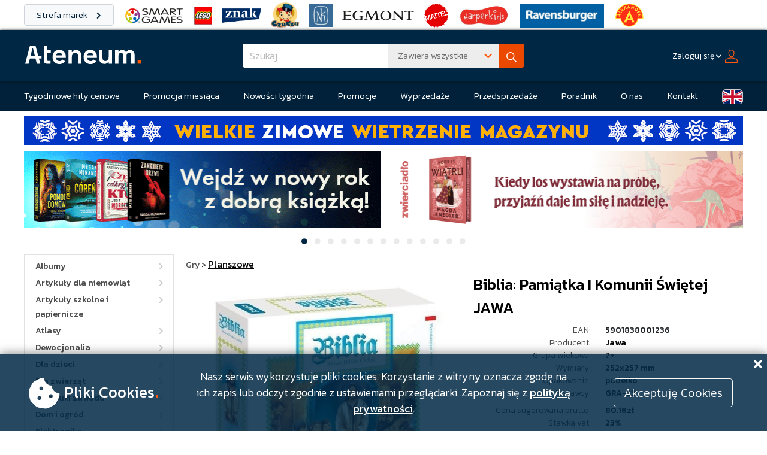

--- FILE ---
content_type: text/html; charset=ISO-8859-2
request_url: https://www.ateneum.pl/pozycja.php?id=513767
body_size: 16661
content:
<!DOCTYPE html>
<html>
    <head>
        <title>Biblia: Pamiątka I Komunii Świętej JAWA - Dystrybucja Ateneum</title>
                <meta name="Keywords" content="Ateneum, dystrybucja, hurtownia książek, hurtownia podręczników, hurtownia zabawek, hurtownia gier planszowych, dystrybutor książek, dystrybutor podręczników, dystrybutor zabawek, dystrybutor gier planszowych, książki, podręczniki, gry, zabawki">
        <meta name="Description" content="Ateneum to największy polski dystrybutor książek, gier planszowych, zabawek i artykułów papierniczych. U nas znajdziesz wszystko, czego potrzebuje księgarnia, sklep branżowy czy biblioteka. Zachęcamy do zapoznania się z ofertą Ateneum!">
        <meta property="og:site_name" content="Ateneum.pl">
        <meta property="og:url" content="https://www.ateneum.pl/pozycja.php?id=513767">
        <meta property="og:title" content="Biblia: Pamiątka I Komunii Świętej JAWA - Dystrybucja Ateneum">
        <meta property="og:description" content="Nie wszyscy wiedzą, że Biblia jest najpopularniejszą książką wszech czasów. Jest bestsellerem każdego roku. Najstarsze księgi powstały ponad 3 tysiące lat temu. Gra planszowa ma przybliżyć dzieciom...">
        <meta property="og:image" content="https://www.ateneum.pl/phttw/513767_large.jpg">
        <meta property="og:image:secure_url" content="https://www.ateneum.pl/phttw/513767_large.jpg">
        <meta property="og:image:type" content="image/jpg">
        <meta property="og:image:width" content="520">
        <meta property="og:image:height" content="536">
        <meta name="Author" content="ollafus">
        <meta http-equiv="Content-Type" content="text/html; charset=iso-8859-2">
        <link rel="apple-touch-icon" sizes="57x57" href="/images/newBrand/fawicon/apple-icon-57x57.png">
        <link rel="apple-touch-icon" sizes="60x60" href="/images/newBrand/fawicon/apple-icon-60x60.png">
        <link rel="apple-touch-icon" sizes="72x72" href="/images/newBrand/fawicon/apple-icon-72x72.png">
        <link rel="apple-touch-icon" sizes="76x76" href="/images/newBrand/fawicon/apple-icon-76x76.png">
        <link rel="apple-touch-icon" sizes="114x114" href="/images/newBrand/fawicon/apple-icon-114x114.png">
        <link rel="apple-touch-icon" sizes="120x120" href="/images/newBrand/fawicon/apple-icon-120x120.png">
        <link rel="apple-touch-icon" sizes="144x144" href="/images/newBrand/fawicon/apple-icon-144x144.png">
        <link rel="apple-touch-icon" sizes="152x152" href="/images/newBrand/fawicon/apple-icon-152x152.png">
        <link rel="apple-touch-icon" sizes="180x180" href="/images/newBrand/fawicon/apple-icon-180x180.png">
        <link rel="icon" type="image/png" sizes="192x192"  href="/images/newBrand/fawicon/android-icon-192x192.png">
        <link rel="icon" type="image/png" sizes="32x32" href="/images/newBrand/fawicon/favicon-32x32.png">
        <link rel="icon" type="image/png" sizes="96x96" href="/images/newBrand/fawicon/favicon-96x96.png">
        <link rel="icon" type="image/png" sizes="16x16" href="images/newBrand/fawicon/favicon-16x16.png">
        <link rel="manifest" href="/images/newBrand/fawicon/manifest.json">
        <meta name="msapplication-TileColor" content="#ffffff">
        <meta name="msapplication-TileImage" content="/ms-icon-144x144.png">
        <meta name="theme-color" content="#ffffff">
        <link rel="stylesheet" href="https://fonts.googleapis.com/css?family=Kanit|Kanit:100,200,300,400,500">
        <link rel="stylesheet" type="text/css" href="/fontawesome/css/all.css">
        <link rel="stylesheet" type="text/css" href="/css/jquery-ui.css">
        <link rel="stylesheet" type="text/css" href="/css/bootstrap.css?v=29">
        <link rel="stylesheet" type="text/css" href="/css/style.css?v=127">
        <script  nonce="0l7kkGYKFZ7zYkuSzZcd1w=="  src="/js/jquery-3.7.1.js"></script>
                
        <script  nonce="0l7kkGYKFZ7zYkuSzZcd1w=="  type="text/javascript" src="/js/bootstrap.bundle.js"></script>

                <script  nonce="0l7kkGYKFZ7zYkuSzZcd1w=="  type="text/javascript" src="/js/cookieAlert.js?v=3"></script>
        <script  nonce="0l7kkGYKFZ7zYkuSzZcd1w=="  type="text/javascript" src="/js/alertsLive.js?=8"></script>
        <script  nonce="0l7kkGYKFZ7zYkuSzZcd1w=="  type="text/javascript" src="/js/jquery-ui.3.min.js"></script>
        <script  nonce="0l7kkGYKFZ7zYkuSzZcd1w=="  type="text/javascript" src="/js/jquery.lazy.min.js"></script>
        <script  nonce="0l7kkGYKFZ7zYkuSzZcd1w=="  type="text/javascript" src="/js/modal.js"></script>
        <script  nonce="0l7kkGYKFZ7zYkuSzZcd1w=="  type="text/javascript" src="/js/kategorie.js?v=3"></script>
        <script  nonce="0l7kkGYKFZ7zYkuSzZcd1w=="  type="text/javascript" src="/js/mainSearch.js"></script>
        
        <script  nonce="0l7kkGYKFZ7zYkuSzZcd1w=="  type="text/javascript">
            $(function(){
                $('img.lazy').Lazy({
                    effect: "fadeIn",
                    threshold: 200,
                    onError: function(element) {
                        $(element).attr('src', '/images/no_photo.png').css('opacity', '0.15');
                    }
                });

                $('#modal1').on('click', (event) => {
                    closeModal();
                });
            });

            function repairModal(element){
                return;
            }
        </script>
        <script  nonce="0l7kkGYKFZ7zYkuSzZcd1w=="  type="text/javascript">
            jQuery(function($){
                $.datepicker.regional['pl'] = {
                    closeText: 'Zamknij',
                    prevText: '&#x3c;Poprzedni',
                    nextText: 'Następny&#x3e;',
                    currentText: 'Dziś',
                    monthNames: ['Styczeń','Luty','Marzec','Kwiecień','Maj','Czerwiec','Lipiec','Sierpień','Wrzesień','Październik','Listopad','Grudzień'],
                    monthNamesShort: ['Sty','Lu','Mar','Kw','Maj','Cze','Lip','Sie','Wrz','Pa','Lis','Gru'],
                    dayNames: ['Niedziela','Poniedziałek','Wtorek','Środa','Czwartek','Piątek','Sobota'],
                    dayNamesShort: ['Nie','Pn','Wt','Śr','Czw','Pt','So'],
                    dayNamesMin: ['N','Pn','Wt','Śr','Cz','Pt','So'],
                    weekHeader: 'Tydz',
                    dateFormat: 'dd.mm.yy',
                    firstDay: 1,
                    isRTL: false,
                    showMonthAfterYear: false,
                    yearSuffix: ''};
                $.datepicker.setDefaults($.datepicker.regional['pl']);
                });
        </script>
        <script  nonce="0l7kkGYKFZ7zYkuSzZcd1w=="  type="text/javascript">
            jQuery(document).ready(function () {

                
                var show_rozrachunki = 0;
                var html = '';
                var show_rodo_alert = 0;
                var html_rodo = '';

                if (show_rozrachunki) {
                    jQuery('#modal_rozrachunki').html('<div style="padding:30px 50px 70px 70px; text-align:left; background-color: rgba(255, 0, 0, 0.75); font-size:15px; color: #FCFCFC; font-family:arial;">' + html + '<input id="zamknij" class="zamknij" type = "button" value = "Zamknij" style="padding:10px 30px 10px 30px; font-size:12px; background-color: rgba(255, 0, 0, 0); color:#ffffff;"/></div>');
                    jQuery('#modal_rozrachunki').dialog({
                        modal: true,
                        width: 800,
                        minHeight: "auto"
                    });
                    jQuery("#modal_rozrachunki").dialog('open').siblings('.ui-dialog-titlebar').remove();
                    jQuery(".zamknij").click(function (event) {
                        jQuery('#modal_rozrachunki').dialog('close');
                    });
                } else if (show_rodo_alert) {

                    var viewportWidth = window.innerWidth - 20;
                    var viewportHeight = window.innerHeight - 20;
                    if (viewportWidth > 1000)
                        viewportWidth = 1000;
                    if (viewportHeight > 500)
                        viewportHeight = 500;

                    jQuery('#modal_rodo').html('<div style="padding:30px 50px 30px 70px; text-align:left; font-size:14px;  font-family:arial;"><input class="zamknij" type = "button" value = "Zamknij" style="padding:10px 30px 10px 30px; font-size:12px; background-color: rgba(255, 0, 0, 0);float: right;width:200px;"></br></br></br>'
                            + html_rodo + '</div>');
                    jQuery('#modal_rodo').dialog({
                        height: "auto",
                        width: viewportWidth,
                        modal: true,

                        position: {
                            my: "center",
                            at: "center",
                            of: window,
                            collision: "none"
                        }
                        , create: function (event, ui) {
                            jQuery(event.target).parent().css('position', 'fixed');
                        }

                    });
                    jQuery("#modal_rodo").dialog('open').siblings('.ui-dialog-titlebar').remove();
                    jQuery(".zamknij").click(function (event) {
                        jQuery('#modal_rodo').dialog('close');
                    });

                    var checker = document.getElementById('checkme');
                    var sendbtn = document.getElementById('zamknij');
                    checker.onchange = function () {
                        sendbtn.disabled = !this.checked;
                    };
                }

                
            });
        </script>
            </head>
    <script async src="https://www.googletagmanager.com/gtag/js?id=G-44DK2FS38Z"></script>
    <script  nonce="0l7kkGYKFZ7zYkuSzZcd1w=="  >
        window.dataLayer = window.dataLayer || [];
        function gtag(){dataLayer.push(arguments);}
        gtag('js', new Date());

        gtag('config', 'G-44DK2FS38Z');
    </script>
    <body>

        
        <div id="alert-section">

            
        </div>

        <div id="modal_rozrachunki" style="font-size:12px;"></div>
        <div id="modal_rodo" style="font-size:12px;"></div>
        <div id="modal_sphinx" style="font-size:12px;"></div>
        <div id="modal_info"></div>
        <div id="modal1" class="modal"></div>
        <div class="brands-bar brands-bar-top">
            <div class="site-wrapper d-flex align-items-center mb-2">
                <a class="brand-bar-label btn btn-light" href="/strefa-marek.php">
                    Strefa marek <i class="fa fa-chevron-right"></i>
                </a>
                <a class="brand-logo-link-wrapper" href="/list.php?brand-site=smart-games&search=Smart+Games&man=10208">
                    <img class="img-fluid" src="/images/strefa-marek/smart-games/smartgames-logo_45.png">
                </a>
                <a class="brand-logo-link-wrapper" href="/list.php?brand-site=lego&man=131634">
                    <img class="img-fluid" src="/images/strefa-marek/lego/lego-logo_40.png">
                </a>
                <a class="brand-logo-link-wrapper" href="/list.php?brand-site=znak&man=9810">
                    <img class="img-fluid" src="/images/strefa-marek/znak/logo-znak-desktop.png">
                </a>
                <a class="brand-logo-link-wrapper" href="/list.php?brand-site=czu-czu&amp;man=7700">
                    <img class="img-fluid" src="/images/strefa-marek/czu-czu/czuczu_logo_mini.png" style="max-height: 45px;">
                </a>
                <a class="brand-logo-link-wrapper" href="/list.php?brand-site=nasza-ksiegarnia&man=8846">
                    <img class="img-fluid" src="/images/strefa-marek/nasza-ksiegarnia/nk-logo-mini.jpg" style="max-height: 39px;">
                </a>
                <a class="brand-logo-link-wrapper" href="/list.php?brand-site=egmont&man=7980">
                    <img class="img-fluid" src="/images/strefa-marek/egmont/egmont.png" style="max-height: 16px;">
                </a>
                <a class="brand-logo-link-wrapper" href="/list.php?brand-site=mattel&man=8712">
                    <img class="img-fluid" src="/images/strefa-marek/mattel/Mattel_logo.png" style="max-height: 40px;">
                </a>
                <a class="brand-logo-link-wrapper" href="/list.php?brand-site=harper-kids&man=33736">
                    <img class="img-fluid" src="/images/strefa-marek/harper/harper-mini-logo.png" style="max-height: 40px;">
                </a>
                <a class="brand-logo-link-wrapper" href="/list.php?brand-site=ravensburger&man=9186">
                    <img class="img-fluid" src="/images/strefa-marek/ravensburger/raven-mini-logo.jpg" style="max-height: 40px;">
                </a>
                <a class="brand-logo-link-wrapper" href="/list.php?brand-site=alexander&man=7475">
                    <img class="img-fluid" src="/images/strefa-marek/alexander/alexander-logo-mini.png" style="max-height: 48px;">
                </a>
            </div>
        </div>
        <div id="header-main">
            <div class="site-wrapper header-wrapper">
                <div class="header-side-box">
                    <a href="/index.php">
                        <img id="main-logo" alt="logo firmy" src="/img/logo.svg">
                    </a>
                </div>
                <div class="header-center-box">

                    
                        <form name="wyszukiwarka" action="/list.php" method="GET">
                            <div  id="search-box" class="w-100 position-relative">
                                <div class="dropdown input-group w-100 h-100">
                                    <input id="searchString" autocomplete="off" type="text" name="search" class="form-control border-0 no-focus-border fw-light f-17 above-dropdowns arrow-control" placeholder="Szukaj" tabindex="1">
                                    <button class="btn search-option-button search-dropdown-size border-0 text-secondary text-start fw-light no-focus-border f-15 above-dropdowns" data-bs-offset="-2,-12" type="button" data-bs-toggle="dropdown" aria-expanded="false">
                                        <span class="float-start ms-1" id="sph-match-button-text">Zawiera wszystkie</span>
                                        <span class="float-end text-primary"><i class="fas fa-chevron-down l-23"></i></span>
                                    </button>
                                    <ul class="dropdown-menu dropdown-menu-end shadow search-dropdown-size border-0 rounded-0 f-15">
                                        <div class="search-options">
                                            <li class="d-none"><a class="search-match-option dropdown-item text-secondary fw-light" data-match="all">Zawiera wszystkie</a></li>
                                            <li class=""><a class="search-match-option dropdown-item text-secondary fw-light" data-match="any">Zawiera którykolwiek</a></li>
                                            <li class=""><a class="search-match-option dropdown-item text-secondary fw-light" data-match="phrase">Zawiera frazę</a></li>
                                        </div>
                                        <li><hr class="dropdown-divider"></li>
                                        <li>
                                            <div class="form-check ms-3">
                                                <input class="form-check-input no-focus-border"  name="description" id="description-check" type="checkbox">
                                                <label class="form-check-label text-secondary fw-light f-15" for="description-check">W opisach</label>
                                            </div>
                                        </li>
                                    </ul>
                                    <button class="btn btn-primary" type="submit" id="button-addon1">
                                        <img src="/img/ico-search.svg">
                                    </button>
                                </div>
                                <div class="livesearch-dropdown shadow" style="display: none; opacity: 0;"></div>
                            </div>
                            <input id="match-mode" name="sph_match" value="all" type="hidden">
                        </form>

                    
                </div>

                
                <div class="header-side-box justify-content-end flex-nowrap">
                    <div>
                        <div class="dropdown">
                            <button class="btn text-white fw-light f-14 px-1 mx-1" id="login-dropdown-button" data-bs-toggle="dropdown" aria-expanded="false">
                                <span class="underline">Zaloguj się</span>&nbsp;<i class="fas fa-chevron-down fa-xs"></i>&nbsp;&nbsp;<img src="/img/ico-profile.svg">
                            </button>
                            <ul class="dropdown-menu shadow dropdown-menu-end bg-white border-light rounded-0 lh-base p-0 header-dropdown" aria-labelledby="login-dropdown-button">
                                <li>
                                    <div class="p-2 pt-4">
                                        <form name="logform" method="post" action="/loguj.php">
                                            <input name="user" class="form-control form-control-sm mb-2 w-100 f-16 fw-light" autocomplete="off" type="text" placeholder="login">
                                            <input name="pass" class="form-control form-control-sm mb-2 w-100 f-16 fw-light" autocomplete="off" type="password" placeholder="hasło">
                                            <a class="d-block fw-light f-14 mb-2 fw-light text-muted" href="/reminder.php">Nie pamiętam hasła</a>
                                            <button class="btn btn-primary fw-light w-100">Zaloguj się<i class="fas fa-chevron-right"></i></button>
                                            <a class="btn btn-secondary w-100 fw-light mt-2 f-14" href="/rejestracja.php">
                                                Nie masz konta?<br><strong>Zarejestruj się!</strong>
                                            </a>
                                        </form>
                                    </div>
                                </li>
                            </ul>
                        </div>
                    </div>
                </div>

                
            </div>
        </div>

        
        <div id="header">
            <div class="header-menu">
                <div class="site-wrapper">
                    <ul class="navbar-menu">
                        <li class="navbar-item">
                            <a href="/list.php?catw=4" class="navbar-link">Tygodniowe hity cenowe</a>
                        </li>
                        <li class="navbar-item">
                            <a href="/promocja-miesiaca.php" class="navbar-link">Promocja miesiąca</a>
                        </li>
                        <li class="navbar-item">
                            <a href="/list.php?catw=1154" class="navbar-link">Nowości tygodnia</a>
                        </li>
                        <li class="navbar-item">
                            <a href="/strona.php?id=26" class="navbar-link">Promocje</a>
                        </li>
                        <li class="navbar-item">
                            <a href="/strona.php?id=66" class="navbar-link">Wyprzedaże</a>
                        </li>
                        <li class="navbar-item">
                            <a href="/list.php?catw=8" class="navbar-link">Przedsprzedaże</a>
                        </li>
                        <li class="navbar-item">
                            <a href="/strona.php?id=146" class="navbar-link">Poradnik</a>
                        </li>
                        <li class="navbar-item">
                            <a href="/bio.php" class="navbar-link">O nas</a>
                        </li>
                        <li class="navbar-item">
                            <a href="/kontakt.php" class="navbar-link">Kontakt</a>
                        </li>
                        <li class="navbar-item">
                            <a href="/bio.php?lang=en" class="btn-uk-flag"></a>
                        </li>
                    </ul>
                </div>
            </div>
        </div>

        
                <div id="page-container">
            <div id="site-vertical-wrapper">

                
                    
                    <div id="additional-banners-section" class="site-wrapper">

                        
                        <div class="additional-banner-container text-center mb-2">
                            <a href="/list.php?catw=6009">
                                                                    <img src="/images/Wietrzenie-magazynu-1000x50.jpg" class="additional-banner small-screen w-100 lazy">
                                                                                                    <img src="/images/Wietrzenie-magazynu-1200x50.jpg" class="additional-banner wide-screen w-100 lazy">
                                                            </a>
                        </div>

                        
                    </div>

                    
                    
                    <div id="banner-section">
                        <div id="banner-carousel-container" class="site-wrapper">
                            <div id="banner-carousel" class="carousel slide" data-bs-ride="carousel">
                                <div class="carousel-inner">

                                    
                                                                        <div class="carousel-item active">
                                        <div class="row justify-content-center">
                                    
                                            <div class="col-6 text-center horizontal-banner-container pe-1">
                                                <a href="/list.php?sort=7&catw=6062" >
                                                    <img src="/img/load.gif" data-src="/images/bannery/ateneum_na-19_01_595x130.png" class="horizontal-banner d-inline-block w-100 lazy" alt="...">
                                                </a>
                                            </div>

                                    
                                    
                                    
                                            <div class="col-6 text-center horizontal-banner-container ps-1">
                                                <a href="/list.php?search=%B6cie%BFkami+nadziei&sph_match=all" >
                                                    <img src="/img/load.gif" data-src="/images/bannery/Kobiety_z595x130 (3).jpg" class="horizontal-banner d-inline-block w-100 lazy" alt="...">
                                                </a>
                                            </div>

                                                                            </div>
                                    </div>
                                    
                                    
                                                                        <div class="carousel-item">
                                        <div class="row justify-content-center">
                                    
                                            <div class="col-6 text-center horizontal-banner-container pe-1">
                                                <a href="/pozycja.php?id=751770" >
                                                    <img src="/img/load.gif" data-src="/images/bannery/Monolok 595 copy.png" class="horizontal-banner d-inline-block w-100 lazy" alt="...">
                                                </a>
                                            </div>

                                    
                                    
                                    
                                            <div class="col-6 text-center horizontal-banner-container ps-1">
                                                <a href="/list.php?stn=off&sort=7&man=9806&search=zielona+sowa&sph_match=all" >
                                                    <img src="/img/load.gif" data-src="/images/bannery/595_130_zs_01_26.jpg" class="horizontal-banner d-inline-block w-100 lazy" alt="...">
                                                </a>
                                            </div>

                                                                            </div>
                                    </div>
                                    
                                    
                                                                        <div class="carousel-item">
                                        <div class="row justify-content-center">
                                    
                                            <div class="col-6 text-center horizontal-banner-container pe-1">
                                                <a href="/list.php?sort=7&search=stanislaw+lubienski" >
                                                    <img src="/img/load.gif" data-src="/images/bannery/Drugie_zycie_czarnego_kota_PP_595x130.jpg" class="horizontal-banner d-inline-block w-100 lazy" alt="...">
                                                </a>
                                            </div>

                                    
                                    
                                    
                                            <div class="col-6 text-center horizontal-banner-container ps-1">
                                                <a href="/pozycja.php?id=751616" >
                                                    <img src="/img/load.gif" data-src="/images/bannery/helion-GRENLA_595x130.png" class="horizontal-banner d-inline-block w-100 lazy" alt="...">
                                                </a>
                                            </div>

                                                                            </div>
                                    </div>
                                    
                                    
                                                                        <div class="carousel-item">
                                        <div class="row justify-content-center">
                                    
                                            <div class="col-6 text-center horizontal-banner-container pe-1">
                                                <a href="/list.php?catw=6053" >
                                                    <img src="/img/load.gif" data-src="/images/bannery/RAV_Ateneum_PUZZLE_595x130_01.26.jpg" class="horizontal-banner d-inline-block w-100 lazy" alt="...">
                                                </a>
                                            </div>

                                    
                                    
                                    
                                            <div class="col-6 text-center horizontal-banner-container ps-1">
                                                <a href="/pozycja.php?id=748263" >
                                                    <img src="/img/load.gif" data-src="/images/bannery/helion-KUZMIA_banner_595x130.jpg" class="horizontal-banner d-inline-block w-100 lazy" alt="...">
                                                </a>
                                            </div>

                                                                            </div>
                                    </div>
                                    
                                    
                                                                        <div class="carousel-item">
                                        <div class="row justify-content-center">
                                    
                                            <div class="col-6 text-center horizontal-banner-container pe-1">
                                                <a href="/pozycja.php?id=743035" >
                                                    <img src="/img/load.gif" data-src="/images/bannery/odkupienie_595x130.png" class="horizontal-banner d-inline-block w-100 lazy" alt="...">
                                                </a>
                                            </div>

                                    
                                    
                                    
                                            <div class="col-6 text-center horizontal-banner-container ps-1">
                                                <a href="/list.php?search=Precelek&sph_match=all" >
                                                    <img src="/img/load.gif" data-src="/images/bannery/Precelki_KS_595x130.jpg" class="horizontal-banner d-inline-block w-100 lazy" alt="...">
                                                </a>
                                            </div>

                                                                            </div>
                                    </div>
                                    
                                    
                                                                        <div class="carousel-item">
                                        <div class="row justify-content-center">
                                    
                                            <div class="col-6 text-center horizontal-banner-container pe-1">
                                                <a href="/list.php?catw=212" >
                                                    <img src="/img/load.gif" data-src="/images/bannery/molom dzien babci.jpg" class="horizontal-banner d-inline-block w-100 lazy" alt="...">
                                                </a>
                                            </div>

                                    
                                    
                                    
                                            <div class="col-6 text-center horizontal-banner-container ps-1">
                                                <a href="/list.php?sort=7&man=168203&search=nhg&sph_match=all" >
                                                    <img src="/img/load.gif" data-src="/images/bannery/baner Lego NHG.jpg" class="horizontal-banner d-inline-block w-100 lazy" alt="...">
                                                </a>
                                            </div>

                                                                            </div>
                                    </div>
                                    
                                    
                                                                        <div class="carousel-item">
                                        <div class="row justify-content-center">
                                    
                                            <div class="col-6 text-center horizontal-banner-container pe-1">
                                                <a href="/pozycja.php?id=749354" >
                                                    <img src="/img/load.gif" data-src="/images/bannery/wilki.png" class="horizontal-banner d-inline-block w-100 lazy" alt="...">
                                                </a>
                                            </div>

                                    
                                    
                                    
                                            <div class="col-6 text-center horizontal-banner-container ps-1">
                                                <a href="/pozycja.php?id=746172" >
                                                    <img src="/img/load.gif" data-src="/images/bannery/kropla.jpg" class="horizontal-banner d-inline-block w-100 lazy" alt="...">
                                                </a>
                                            </div>

                                                                            </div>
                                    </div>
                                    
                                    
                                                                        <div class="carousel-item">
                                        <div class="row justify-content-center">
                                    
                                            <div class="col-6 text-center horizontal-banner-container pe-1">
                                                <a href="/pozycja.php?id=726902" >
                                                    <img src="/img/load.gif" data-src="/images/bannery/migracja_595x130.png" class="horizontal-banner d-inline-block w-100 lazy" alt="...">
                                                </a>
                                            </div>

                                    
                                    
                                    
                                            <div class="col-6 text-center horizontal-banner-container ps-1">
                                                <a href="/pozycja.php?id=749354" >
                                                    <img src="/img/load.gif" data-src="/images/bannery/wilki.png" class="horizontal-banner d-inline-block w-100 lazy" alt="...">
                                                </a>
                                            </div>

                                                                            </div>
                                    </div>
                                    
                                    
                                                                        <div class="carousel-item">
                                        <div class="row justify-content-center">
                                    
                                            <div class="col-6 text-center horizontal-banner-container pe-1">
                                                <a href="/pozycja.php?id=747914" >
                                                    <img src="/img/load.gif" data-src="/images/bannery/baltyk.jpg" class="horizontal-banner d-inline-block w-100 lazy" alt="...">
                                                </a>
                                            </div>

                                    
                                    
                                    
                                            <div class="col-6 text-center horizontal-banner-container ps-1">
                                                <a href="/list.php?man=174219" >
                                                    <img src="/img/load.gif" data-src="/images/bannery/rebel rose.jpg" class="horizontal-banner d-inline-block w-100 lazy" alt="...">
                                                </a>
                                            </div>

                                                                            </div>
                                    </div>
                                    
                                    
                                                                        <div class="carousel-item">
                                        <div class="row justify-content-center">
                                    
                                            <div class="col-6 text-center horizontal-banner-container pe-1">
                                                <a href="/pozycja.php?id=745461" >
                                                    <img src="/img/load.gif" data-src="/images/bannery/595 a swiat trwa.png" class="horizontal-banner d-inline-block w-100 lazy" alt="...">
                                                </a>
                                            </div>

                                    
                                    
                                    
                                            <div class="col-6 text-center horizontal-banner-container ps-1">
                                                <a href="/list.php?catw=6016" >
                                                    <img src="/img/load.gif" data-src="/images/bannery/Spektrum-01.12.jpg" class="horizontal-banner d-inline-block w-100 lazy" alt="...">
                                                </a>
                                            </div>

                                                                            </div>
                                    </div>
                                    
                                    
                                                                        <div class="carousel-item">
                                        <div class="row justify-content-center">
                                    
                                            <div class="col-6 text-center horizontal-banner-container pe-1">
                                                <a href="/list.php?sort=7&stn=off&man=9441&search=laprus&sph_match=boolean" >
                                                    <img src="/img/load.gif" data-src="/images/bannery/Czarowne_595x130 kopia.png" class="horizontal-banner d-inline-block w-100 lazy" alt="...">
                                                </a>
                                            </div>

                                    
                                    
                                    
                                            <div class="col-6 text-center horizontal-banner-container ps-1">
                                                <a href="/list.php?stn=on&sort=7&man=9329&search=smak+s%B3owa&sph_match=all" >
                                                    <img src="/img/load.gif" data-src="/images/bannery/historia sztuki 595 x 130 px.png" class="horizontal-banner d-inline-block w-100 lazy" alt="...">
                                                </a>
                                            </div>

                                                                            </div>
                                    </div>
                                    
                                    
                                                                        <div class="carousel-item">
                                        <div class="row justify-content-center">
                                    
                                            <div class="col-6 text-center horizontal-banner-container pe-1">
                                                <a href="/list.php?stn=on&search=copernicus&sph_match=all" >
                                                    <img src="/img/load.gif" data-src="/images/bannery/CCPress_Ateneum_Ksiezyc_Stymulowani_595x130.jpg" class="horizontal-banner d-inline-block w-100 lazy" alt="...">
                                                </a>
                                            </div>

                                    
                                    
                                    
                                            <div class="col-6 text-center horizontal-banner-container ps-1">
                                                <a href="/list.php?catw=865" >
                                                    <img src="/img/load.gif" data-src="/images/bannery/helion-megarabat_banner_450x100.jpg" class="horizontal-banner d-inline-block w-100 lazy" alt="...">
                                                </a>
                                            </div>

                                                                            </div>
                                    </div>
                                    
                                    
                                                                        <div class="carousel-item">
                                        <div class="row justify-content-center">
                                    
                                            <div class="col-6 text-center horizontal-banner-container pe-1">
                                                <a href="https://www.rynekzabawek.pl/" target="_blank">
                                                    <img src="/img/load.gif" data-src="/images/bannery/baner_595_130_09_2024.jpg" class="horizontal-banner d-inline-block w-100 lazy" alt="...">
                                                </a>
                                            </div>

                                                                            </div>
                                    </div>
                                    
                                    
                                </div>
                                <div class="carousel-indicators my-2">

                                    
                                    <button type="button" data-bs-target="#banner-carousel" data-bs-slide-to="0" class="btn btn-sm no-focus-border active" aria-label="Slide 1">
                                        <i class="fas fa-circle"></i>
                                    </button>

                                    
                                    <button type="button" data-bs-target="#banner-carousel" data-bs-slide-to="1" class="btn btn-sm no-focus-border" aria-label="Slide 2">
                                        <i class="fas fa-circle"></i>
                                    </button>

                                    
                                    <button type="button" data-bs-target="#banner-carousel" data-bs-slide-to="2" class="btn btn-sm no-focus-border" aria-label="Slide 3">
                                        <i class="fas fa-circle"></i>
                                    </button>

                                    
                                    <button type="button" data-bs-target="#banner-carousel" data-bs-slide-to="3" class="btn btn-sm no-focus-border" aria-label="Slide 4">
                                        <i class="fas fa-circle"></i>
                                    </button>

                                    
                                    <button type="button" data-bs-target="#banner-carousel" data-bs-slide-to="4" class="btn btn-sm no-focus-border" aria-label="Slide 5">
                                        <i class="fas fa-circle"></i>
                                    </button>

                                    
                                    <button type="button" data-bs-target="#banner-carousel" data-bs-slide-to="5" class="btn btn-sm no-focus-border" aria-label="Slide 6">
                                        <i class="fas fa-circle"></i>
                                    </button>

                                    
                                    <button type="button" data-bs-target="#banner-carousel" data-bs-slide-to="6" class="btn btn-sm no-focus-border" aria-label="Slide 7">
                                        <i class="fas fa-circle"></i>
                                    </button>

                                    
                                    <button type="button" data-bs-target="#banner-carousel" data-bs-slide-to="7" class="btn btn-sm no-focus-border" aria-label="Slide 8">
                                        <i class="fas fa-circle"></i>
                                    </button>

                                    
                                    <button type="button" data-bs-target="#banner-carousel" data-bs-slide-to="8" class="btn btn-sm no-focus-border" aria-label="Slide 9">
                                        <i class="fas fa-circle"></i>
                                    </button>

                                    
                                    <button type="button" data-bs-target="#banner-carousel" data-bs-slide-to="9" class="btn btn-sm no-focus-border" aria-label="Slide 10">
                                        <i class="fas fa-circle"></i>
                                    </button>

                                    
                                    <button type="button" data-bs-target="#banner-carousel" data-bs-slide-to="10" class="btn btn-sm no-focus-border" aria-label="Slide 11">
                                        <i class="fas fa-circle"></i>
                                    </button>

                                    
                                    <button type="button" data-bs-target="#banner-carousel" data-bs-slide-to="11" class="btn btn-sm no-focus-border" aria-label="Slide 12">
                                        <i class="fas fa-circle"></i>
                                    </button>

                                    
                                    <button type="button" data-bs-target="#banner-carousel" data-bs-slide-to="12" class="btn btn-sm no-focus-border" aria-label="Slide 13">
                                        <i class="fas fa-circle"></i>
                                    </button>

                                    
                                </div>
                            </div>
                        </div>
                    </div>

                    
                
                <div id="site-main" class="site-wrapper mb-4">

                    
                    <div id="left-menu">

                        
                        <div id="category-tree" class="mb-2">

                            
                            <div class="category-box" id="category-1" data-id="1">
                                <a class="category-box-left category-link text-decoration-none category-link text-decoration-none" href="list.php?cat=1">Albumy</a>

                                
                                <a class="category-box-right plus-minus" id="category-trigger-1" data-lvl="1" data-state="unloaded">
                                    <i class="fas fa-chevron-right"></i>
                                </a>

                                
                                <div class="clearfix"></div>
                            </div>

                            
                            <div class="category-children-1" id="category-children-1" style="display: none;">

                                
                            </div>

                            
                            
                            <div class="category-box" id="category-2" data-id="2">
                                <a class="category-box-left category-link text-decoration-none category-link text-decoration-none" href="list.php?cat=2">Artykuły dla niemowląt</a>

                                
                                <a class="category-box-right plus-minus" id="category-trigger-2" data-lvl="1" data-state="unloaded">
                                    <i class="fas fa-chevron-right"></i>
                                </a>

                                
                                <div class="clearfix"></div>
                            </div>

                            
                            <div class="category-children-1" id="category-children-2" style="display: none;">

                                
                            </div>

                            
                            
                            <div class="category-box" id="category-3" data-id="3">
                                <a class="category-box-left category-link text-decoration-none category-link text-decoration-none" href="list.php?cat=3">Artykuły szkolne i papiernicze</a>

                                
                                <a class="category-box-right plus-minus" id="category-trigger-3" data-lvl="1" data-state="unloaded">
                                    <i class="fas fa-chevron-right"></i>
                                </a>

                                
                                <div class="clearfix"></div>
                            </div>

                            
                            <div class="category-children-1" id="category-children-3" style="display: none;">

                                
                            </div>

                            
                            
                            <div class="category-box" id="category-4" data-id="4">
                                <a class="category-box-left category-link text-decoration-none category-link text-decoration-none" href="list.php?cat=4">Atlasy</a>

                                
                                <a class="category-box-right plus-minus" id="category-trigger-4" data-lvl="1" data-state="unloaded">
                                    <i class="fas fa-chevron-right"></i>
                                </a>

                                
                                <div class="clearfix"></div>
                            </div>

                            
                            <div class="category-children-1" id="category-children-4" style="display: none;">

                                
                            </div>

                            
                            
                            <div class="category-box" id="category-2442" data-id="2442">
                                <a class="category-box-left category-link text-decoration-none category-link text-decoration-none" href="list.php?cat=2442">Dewocjonalia</a>

                                
                                <a class="category-box-right plus-minus" id="category-trigger-2442" data-lvl="1" data-state="unloaded">
                                    <i class="fas fa-chevron-right"></i>
                                </a>

                                
                                <div class="clearfix"></div>
                            </div>

                            
                            <div class="category-children-1" id="category-children-2442" style="display: none;">

                                
                            </div>

                            
                            
                            <div class="category-box" id="category-5" data-id="5">
                                <a class="category-box-left category-link text-decoration-none category-link text-decoration-none" href="list.php?cat=5">Dla dzieci</a>

                                
                                <a class="category-box-right plus-minus" id="category-trigger-5" data-lvl="1" data-state="unloaded">
                                    <i class="fas fa-chevron-right"></i>
                                </a>

                                
                                <div class="clearfix"></div>
                            </div>

                            
                            <div class="category-children-1" id="category-children-5" style="display: none;">

                                
                            </div>

                            
                            
                            <div class="category-box" id="category-2186" data-id="2186">
                                <a class="category-box-left category-link text-decoration-none category-link text-decoration-none" href="list.php?cat=2186">Dla zwierząt</a>

                                
                                <a class="category-box-right plus-minus" id="category-trigger-2186" data-lvl="1" data-state="unloaded">
                                    <i class="fas fa-chevron-right"></i>
                                </a>

                                
                                <div class="clearfix"></div>
                            </div>

                            
                            <div class="category-children-1" id="category-children-2186" style="display: none;">

                                
                            </div>

                            
                            
                            <div class="category-box" id="category-6" data-id="6">
                                <a class="category-box-left category-link text-decoration-none category-link text-decoration-none" href="list.php?cat=6">Do nauki zawodu</a>

                                
                                <a class="category-box-right plus-minus" id="category-trigger-6" data-lvl="1" data-state="unloaded">
                                    <i class="fas fa-chevron-right"></i>
                                </a>

                                
                                <div class="clearfix"></div>
                            </div>

                            
                            <div class="category-children-1" id="category-children-6" style="display: none;">

                                
                            </div>

                            
                            
                            <div class="category-box" id="category-2277" data-id="2277">
                                <a class="category-box-left category-link text-decoration-none category-link text-decoration-none" href="list.php?cat=2277">Dom i ogród</a>

                                
                                <a class="category-box-right plus-minus" id="category-trigger-2277" data-lvl="1" data-state="unloaded">
                                    <i class="fas fa-chevron-right"></i>
                                </a>

                                
                                <div class="clearfix"></div>
                            </div>

                            
                            <div class="category-children-1" id="category-children-2277" style="display: none;">

                                
                            </div>

                            
                            
                            <div class="category-box" id="category-2253" data-id="2253">
                                <a class="category-box-left category-link text-decoration-none category-link text-decoration-none" href="list.php?cat=2253">Elektronika</a>

                                
                                <a class="category-box-right plus-minus" id="category-trigger-2253" data-lvl="1" data-state="unloaded">
                                    <i class="fas fa-chevron-right"></i>
                                </a>

                                
                                <div class="clearfix"></div>
                            </div>

                            
                            <div class="category-children-1" id="category-children-2253" style="display: none;">

                                
                            </div>

                            
                            
                            <div class="category-box" id="category-7" data-id="7">
                                <a class="category-box-left category-link text-decoration-none category-link text-decoration-none" href="list.php?cat=7">Encyklopedie</a>

                                
                                <a class="category-box-right plus-minus" id="category-trigger-7" data-lvl="1" data-state="unloaded">
                                    <i class="fas fa-chevron-right"></i>
                                </a>

                                
                                <div class="clearfix"></div>
                            </div>

                            
                            <div class="category-children-1" id="category-children-7" style="display: none;">

                                
                            </div>

                            
                            
                            <div class="category-box" id="category-8" data-id="8">
                                <a class="category-box-left category-link text-decoration-none category-link text-decoration-none" href="list.php?cat=8">Gry</a>

                                
                                <a class="category-box-right plus-minus" id="category-trigger-8" data-lvl="1" data-state="unloaded">
                                    <i class="fas fa-chevron-right"></i>
                                </a>

                                
                                <div class="clearfix"></div>
                            </div>

                            
                            <div class="category-children-1" id="category-children-8" style="display: none;">

                                
                            </div>

                            
                            
                            <div class="category-box" id="category-9" data-id="9">
                                <a class="category-box-left category-link text-decoration-none category-link text-decoration-none" href="list.php?cat=9">Języki obce</a>

                                
                                <a class="category-box-right plus-minus" id="category-trigger-9" data-lvl="1" data-state="unloaded">
                                    <i class="fas fa-chevron-right"></i>
                                </a>

                                
                                <div class="clearfix"></div>
                            </div>

                            
                            <div class="category-children-1" id="category-children-9" style="display: none;">

                                
                            </div>

                            
                            
                            <div class="category-box" id="category-10" data-id="10">
                                <a class="category-box-left category-link text-decoration-none category-link text-decoration-none" href="list.php?cat=10">Kalendarze</a>

                                
                                <a class="category-box-right plus-minus" id="category-trigger-10" data-lvl="1" data-state="unloaded">
                                    <i class="fas fa-chevron-right"></i>
                                </a>

                                
                                <div class="clearfix"></div>
                            </div>

                            
                            <div class="category-children-1" id="category-children-10" style="display: none;">

                                
                            </div>

                            
                            
                            <div class="category-box" id="category-1525" data-id="1525">
                                <a class="category-box-left category-link text-decoration-none category-link text-decoration-none" href="list.php?cat=1525">Karnety i pocztówki</a>

                                
                                <a class="category-box-right plus-minus" id="category-trigger-1525" data-lvl="1" data-state="unloaded">
                                    <i class="fas fa-chevron-right"></i>
                                </a>

                                
                                <div class="clearfix"></div>
                            </div>

                            
                            <div class="category-children-1" id="category-children-1525" style="display: none;">

                                
                            </div>

                            
                            
                            <div class="category-box" id="category-11" data-id="11">
                                <a class="category-box-left category-link text-decoration-none category-link text-decoration-none" href="list.php?cat=11">Kodeksy</a>

                                
                                <a class="category-box-right plus-minus" id="category-trigger-11" data-lvl="1" data-state="unloaded">
                                    <i class="fas fa-chevron-right"></i>
                                </a>

                                
                                <div class="clearfix"></div>
                            </div>

                            
                            <div class="category-children-1" id="category-children-11" style="display: none;">

                                
                            </div>

                            
                            
                            <div class="category-box" id="category-12" data-id="12">
                                <a class="category-box-left category-link text-decoration-none category-link text-decoration-none" href="list.php?cat=12">Komiksy</a>

                                
                                <a class="category-box-right plus-minus" id="category-trigger-12" data-lvl="1" data-state="unloaded">
                                    <i class="fas fa-chevron-right"></i>
                                </a>

                                
                                <div class="clearfix"></div>
                            </div>

                            
                            <div class="category-children-1" id="category-children-12" style="display: none;">

                                
                            </div>

                            
                            
                            <div class="category-box" id="category-2198" data-id="2198">
                                <a class="category-box-left category-link text-decoration-none category-link text-decoration-none" href="list.php?cat=2198">LEGO&reg;</a>

                                
                                <a class="category-box-right plus-minus" id="category-trigger-2198" data-lvl="1" data-state="unloaded">
                                    <i class="fas fa-chevron-right"></i>
                                </a>

                                
                                <div class="clearfix"></div>
                            </div>

                            
                            <div class="category-children-1" id="category-children-2198" style="display: none;">

                                
                            </div>

                            
                            
                            <div class="category-box" id="category-14" data-id="14">
                                <a class="category-box-left category-link text-decoration-none category-link text-decoration-none" href="list.php?cat=14">Lektury</a>

                                
                                <a class="category-box-right plus-minus" id="category-trigger-14" data-lvl="1" data-state="unloaded">
                                    <i class="fas fa-chevron-right"></i>
                                </a>

                                
                                <div class="clearfix"></div>
                            </div>

                            
                            <div class="category-children-1" id="category-children-14" style="display: none;">

                                
                            </div>

                            
                            
                            <div class="category-box" id="category-15" data-id="15">
                                <a class="category-box-left category-link text-decoration-none category-link text-decoration-none" href="list.php?cat=15">Literatura</a>

                                
                                <a class="category-box-right plus-minus" id="category-trigger-15" data-lvl="1" data-state="unloaded">
                                    <i class="fas fa-chevron-right"></i>
                                </a>

                                
                                <div class="clearfix"></div>
                            </div>

                            
                            <div class="category-children-1" id="category-children-15" style="display: none;">

                                
                            </div>

                            
                            
                            <div class="category-box" id="category-1646" data-id="1646">
                                <a class="category-box-left category-link text-decoration-none category-link text-decoration-none" href="list.php?cat=1646">Literatura obcojęzyczna</a>

                                
                                <a class="category-box-right plus-minus" id="category-trigger-1646" data-lvl="1" data-state="unloaded">
                                    <i class="fas fa-chevron-right"></i>
                                </a>

                                
                                <div class="clearfix"></div>
                            </div>

                            
                            <div class="category-children-1" id="category-children-1646" style="display: none;">

                                
                            </div>

                            
                            
                            <div class="category-box" id="category-16" data-id="16">
                                <a class="category-box-left category-link text-decoration-none category-link text-decoration-none" href="list.php?cat=16">Logopedia i pedagogika</a>

                                
                                <a class="category-box-right plus-minus" id="category-trigger-16" data-lvl="1" data-state="unloaded">
                                    <i class="fas fa-chevron-right"></i>
                                </a>

                                
                                <div class="clearfix"></div>
                            </div>

                            
                            <div class="category-children-1" id="category-children-16" style="display: none;">

                                
                            </div>

                            
                            
                            <div class="category-box" id="category-17" data-id="17">
                                <a class="category-box-left category-link text-decoration-none category-link text-decoration-none" href="list.php?cat=17">Modelarstwo</a>

                                
                                <a class="category-box-right plus-minus" id="category-trigger-17" data-lvl="1" data-state="unloaded">
                                    <i class="fas fa-chevron-right"></i>
                                </a>

                                
                                <div class="clearfix"></div>
                            </div>

                            
                            <div class="category-children-1" id="category-children-17" style="display: none;">

                                
                            </div>

                            
                            
                            <div class="category-box" id="category-18" data-id="18">
                                <a class="category-box-left category-link text-decoration-none category-link text-decoration-none" href="list.php?cat=18">Multimedia</a>

                                
                                <a class="category-box-right plus-minus" id="category-trigger-18" data-lvl="1" data-state="unloaded">
                                    <i class="fas fa-chevron-right"></i>
                                </a>

                                
                                <div class="clearfix"></div>
                            </div>

                            
                            <div class="category-children-1" id="category-children-18" style="display: none;">

                                
                            </div>

                            
                            
                            <div class="category-box" id="category-19" data-id="19">
                                <a class="category-box-left category-link text-decoration-none category-link text-decoration-none" href="list.php?cat=19">Oferta Nagrodowa</a>

                                
                                <a class="category-box-right plus-minus" id="category-trigger-19" data-lvl="1" data-state="unloaded">
                                    <i class="fas fa-chevron-right"></i>
                                </a>

                                
                                <div class="clearfix"></div>
                            </div>

                            
                            <div class="category-children-1" id="category-children-19" style="display: none;">

                                
                            </div>

                            
                            
                            <div class="category-box" id="category-20" data-id="20">
                                <a class="category-box-left category-link text-decoration-none category-link text-decoration-none" href="list.php?cat=20">Oferta Świąteczna</a>

                                
                                <a class="category-box-right plus-minus" id="category-trigger-20" data-lvl="1" data-state="unloaded">
                                    <i class="fas fa-chevron-right"></i>
                                </a>

                                
                                <div class="clearfix"></div>
                            </div>

                            
                            <div class="category-children-1" id="category-children-20" style="display: none;">

                                
                            </div>

                            
                            
                            <div class="category-box" id="category-1682" data-id="1682">
                                <a class="category-box-left category-link text-decoration-none category-link text-decoration-none" href="list.php?cat=1682">Party</a>

                                
                                <a class="category-box-right plus-minus" id="category-trigger-1682" data-lvl="1" data-state="unloaded">
                                    <i class="fas fa-chevron-right"></i>
                                </a>

                                
                                <div class="clearfix"></div>
                            </div>

                            
                            <div class="category-children-1" id="category-children-1682" style="display: none;">

                                
                            </div>

                            
                            
                            <div class="category-box" id="category-22" data-id="22">
                                <a class="category-box-left category-link text-decoration-none category-link text-decoration-none" href="list.php?cat=22">Podręczniki</a>

                                
                                <a class="category-box-right plus-minus" id="category-trigger-22" data-lvl="1" data-state="unloaded">
                                    <i class="fas fa-chevron-right"></i>
                                </a>

                                
                                <div class="clearfix"></div>
                            </div>

                            
                            <div class="category-children-1" id="category-children-22" style="display: none;">

                                
                            </div>

                            
                            
                            <div class="category-box" id="category-23" data-id="23">
                                <a class="category-box-left category-link text-decoration-none category-link text-decoration-none" href="list.php?cat=23">Podręczniki akademickie</a>

                                
                                <a class="category-box-right plus-minus" id="category-trigger-23" data-lvl="1" data-state="unloaded">
                                    <i class="fas fa-chevron-right"></i>
                                </a>

                                
                                <div class="clearfix"></div>
                            </div>

                            
                            <div class="category-children-1" id="category-children-23" style="display: none;">

                                
                            </div>

                            
                            
                            <div class="category-box" id="category-24" data-id="24">
                                <a class="category-box-left category-link text-decoration-none category-link text-decoration-none" href="list.php?cat=24">Podróże</a>

                                
                                <a class="category-box-right plus-minus" id="category-trigger-24" data-lvl="1" data-state="unloaded">
                                    <i class="fas fa-chevron-right"></i>
                                </a>

                                
                                <div class="clearfix"></div>
                            </div>

                            
                            <div class="category-children-1" id="category-children-24" style="display: none;">

                                
                            </div>

                            
                            
                            <div class="category-box" id="category-25" data-id="25">
                                <a class="category-box-left category-link text-decoration-none category-link text-decoration-none" href="list.php?cat=25">Pomoce edukacyjne</a>

                                
                                <a class="category-box-right plus-minus" id="category-trigger-25" data-lvl="1" data-state="unloaded">
                                    <i class="fas fa-chevron-right"></i>
                                </a>

                                
                                <div class="clearfix"></div>
                            </div>

                            
                            <div class="category-children-1" id="category-children-25" style="display: none;">

                                
                            </div>

                            
                            
                            <div class="category-box" id="category-26" data-id="26">
                                <a class="category-box-left category-link text-decoration-none category-link text-decoration-none" href="list.php?cat=26">Poradniki metodyczne</a>

                                
                                <a class="category-box-right plus-minus" id="category-trigger-26" data-lvl="1" data-state="unloaded">
                                    <i class="fas fa-chevron-right"></i>
                                </a>

                                
                                <div class="clearfix"></div>
                            </div>

                            
                            <div class="category-children-1" id="category-children-26" style="display: none;">

                                
                            </div>

                            
                            
                            <div class="category-box" id="category-1392" data-id="1392">
                                <a class="category-box-left category-link text-decoration-none category-link text-decoration-none" href="list.php?cat=1392">Prasa</a>

                                
                                <a class="category-box-right plus-minus" id="category-trigger-1392" data-lvl="1" data-state="unloaded">
                                    <i class="fas fa-chevron-right"></i>
                                </a>

                                
                                <div class="clearfix"></div>
                            </div>

                            
                            <div class="category-children-1" id="category-children-1392" style="display: none;">

                                
                            </div>

                            
                            
                            <div class="category-box" id="category-27" data-id="27">
                                <a class="category-box-left category-link text-decoration-none category-link text-decoration-none" href="list.php?cat=27">Prawo Jazdy</a>

                                
                                <div class="clearfix"></div>
                            </div>

                            
                            
                            <div class="category-box" id="category-28" data-id="28">
                                <a class="category-box-left category-link text-decoration-none category-link text-decoration-none" href="list.php?cat=28">Słowniki</a>

                                
                                <a class="category-box-right plus-minus" id="category-trigger-28" data-lvl="1" data-state="unloaded">
                                    <i class="fas fa-chevron-right"></i>
                                </a>

                                
                                <div class="clearfix"></div>
                            </div>

                            
                            <div class="category-children-1" id="category-children-28" style="display: none;">

                                
                            </div>

                            
                            
                            <div class="category-box" id="category-1894" data-id="1894">
                                <a class="category-box-left category-link text-decoration-none category-link text-decoration-none" href="list.php?cat=1894">Sport i rekreacja</a>

                                
                                <a class="category-box-right plus-minus" id="category-trigger-1894" data-lvl="1" data-state="unloaded">
                                    <i class="fas fa-chevron-right"></i>
                                </a>

                                
                                <div class="clearfix"></div>
                            </div>

                            
                            <div class="category-children-1" id="category-children-1894" style="display: none;">

                                
                            </div>

                            
                            
                            <div class="category-box" id="category-1608" data-id="1608">
                                <a class="category-box-left category-link text-decoration-none category-link text-decoration-none" href="list.php?cat=1608">Tekstylia</a>

                                
                                <a class="category-box-right plus-minus" id="category-trigger-1608" data-lvl="1" data-state="unloaded">
                                    <i class="fas fa-chevron-right"></i>
                                </a>

                                
                                <div class="clearfix"></div>
                            </div>

                            
                            <div class="category-children-1" id="category-children-1608" style="display: none;">

                                
                            </div>

                            
                            
                            <div class="category-box" id="category-29" data-id="29">
                                <a class="category-box-left category-link text-decoration-none category-link text-decoration-none" href="list.php?cat=29">Upominki</a>

                                
                                <a class="category-box-right plus-minus" id="category-trigger-29" data-lvl="1" data-state="unloaded">
                                    <i class="fas fa-chevron-right"></i>
                                </a>

                                
                                <div class="clearfix"></div>
                            </div>

                            
                            <div class="category-children-1" id="category-children-29" style="display: none;">

                                
                            </div>

                            
                            
                            <div class="category-box" id="category-30" data-id="30">
                                <a class="category-box-left category-link text-decoration-none category-link text-decoration-none" href="list.php?cat=30">Zabawki</a>

                                
                                <a class="category-box-right plus-minus" id="category-trigger-30" data-lvl="1" data-state="unloaded">
                                    <i class="fas fa-chevron-right"></i>
                                </a>

                                
                                <div class="clearfix"></div>
                            </div>

                            
                            <div class="category-children-1" id="category-children-30" style="display: none;">

                                
                            </div>

                            
                            
                        </div>

                        
                        
                        <div id="news-menu" class="mb-2">
                            <div class="card rounded-0 border-secondary">
                                <div class="card-header text-center fw-normal f-20 py-3 bg-primary rounded-0 text-white">
                                    <p class="text-white f-26 mb-0">AKTUALNOŚCI</p>
                                </div>
                                <div class="card-body p-3">
                                    <div class="news-box mb-3">

                                        
                                        <div class="mb-2">
                                            <p class="f-14 text-muted mb-0">20-01-2026</p>
                                            <a href="/archwiad.php?id=2394#akt2394">
                                                <p class="f-14 text-black btn-link text-decoration-underline mb-0">Oferta dotacyjna WSiP</p>
                                            </a>
                                        </div>

                                        
                                        <div class="mb-2">
                                            <p class="f-14 text-muted mb-0">19-01-2026</p>
                                            <a href="/archwiad.php?id=2393#akt2393">
                                                <p class="f-14 text-black btn-link text-decoration-underline mb-0">Zwrot - Cyranka</p>
                                            </a>
                                        </div>

                                        
                                    </div>
                                    <a class="fw-bold text-black f-14 btn-link mt-3" href="/archwiad.php">Zobacz więcej <i class="fas fa-chevron-right"></i></a>
                                </div>
                            </div>
                        </div>

                        
                        
                        <div id="left-benners" class="mb-2">

                            
                            <div class="text-center vartical-banner-container mb-2">
                                <a href="/archwydaw.php">
                                    <img class="w-100 vartical-banner d-inline-block lazy" src="/img/load.gif"  data-src="/images/bannery/ate-nowipartnerzy_250x150.jpg">
                                </a>
                            </div>

                            
                            <div class="text-center vartical-banner-container mb-2">
                                <a href="/wylacznosci.php">
                                    <img class="w-100 vartical-banner d-inline-block lazy" src="/img/load.gif"  data-src="/images/bannery/wylacznosci250.png">
                                </a>
                            </div>

                            
                            <div class="text-center vartical-banner-container mb-2">
                                <a href="/list.php?sort=7&catw=6061">
                                    <img class="w-100 vartical-banner d-inline-block lazy" src="/img/load.gif"  data-src="/images/bannery/baner_Przewodniki na zime_250x300.jpg">
                                </a>
                            </div>

                            
                            <div class="text-center vartical-banner-container mb-2">
                                <a href="/pozycja.php?id=749485">
                                    <img class="w-100 vartical-banner d-inline-block lazy" src="/img/load.gif"  data-src="/images/bannery/dzikie lapy.jpg">
                                </a>
                            </div>

                            
                            <div class="text-center vartical-banner-container mb-2">
                                <a href="/list.php?sort=7&catw=6057">
                                    <img class="w-100 vartical-banner d-inline-block lazy" src="/img/load.gif"  data-src="/images/bannery/koci-domek-Gabi_250x300.jpg">
                                </a>
                            </div>

                            
                            <div class="text-center vartical-banner-container mb-2">
                                <a href="/list.php?sort=7&catw=6056">
                                    <img class="w-100 vartical-banner d-inline-block lazy" src="/img/load.gif"  data-src="/images/bannery/ATENEUM_banner_wyprzedaz.jpg">
                                </a>
                            </div>

                            
                            <div class="text-center vartical-banner-container mb-2">
                                <a href="/list.php?sort=7&catw=6054">
                                    <img class="w-100 vartical-banner d-inline-block lazy" src="/img/load.gif"  data-src="/images/bannery/od-kiedy-jestem-babcia_250x300.jpg">
                                </a>
                            </div>

                            
                            <div class="text-center vartical-banner-container mb-2">
                                <a href="/pozycja.php?id=747561">
                                    <img class="w-100 vartical-banner d-inline-block lazy" src="/img/load.gif"  data-src="/images/bannery/van_bosz.jpg">
                                </a>
                            </div>

                            
                            <div class="text-center vartical-banner-container mb-2">
                                <a href="/pozycja.php?id=744258">
                                    <img class="w-100 vartical-banner d-inline-block lazy" src="/img/load.gif"  data-src="/images/bannery/boleyn_250x300.jpg">
                                </a>
                            </div>

                            
                            <div class="text-center vartical-banner-container mb-2">
                                <a href="/list.php?sort=7&catw=6049">
                                    <img class="w-100 vartical-banner d-inline-block lazy" src="/img/load.gif"  data-src="/images/bannery/minecraft_swiateczne-inspiracje_250x300.jpg">
                                </a>
                            </div>

                            
                            <div class="text-center vartical-banner-container mb-2">
                                <a href="/list.php?sort=7&catw=6038">
                                    <img class="w-100 vartical-banner d-inline-block lazy" src="/img/load.gif"  data-src="/images/bannery/DD_250x300.jpg">
                                </a>
                            </div>

                            
                            <div class="text-center vartical-banner-container mb-2">
                                <a href="/pozycja.php?id=748523">
                                    <img class="w-100 vartical-banner d-inline-block lazy" src="/img/load.gif"  data-src="/images/bannery/250x300_02ei.png">
                                </a>
                            </div>

                            
                            <div class="text-center vartical-banner-container mb-2">
                                <a href="/list.php?sort=7&man=7980&search=STAR+WARS&sph_match=all">
                                    <img class="w-100 vartical-banner d-inline-block lazy" src="/img/load.gif"  data-src="/images/bannery/SW_250x300.jpg">
                                </a>
                            </div>

                            
                            <div class="text-center vartical-banner-container mb-2">
                                <a href="/list.php?sort=7&catw=6031">
                                    <img class="w-100 vartical-banner d-inline-block lazy" src="/img/load.gif"  data-src="/images/bannery/250x300_01ei.png">
                                </a>
                            </div>

                            
                            <div class="text-center vartical-banner-container mb-2">
                                <a href="/pozycja.php?id=709475">
                                    <img class="w-100 vartical-banner d-inline-block lazy" src="/img/load.gif"  data-src="/images/bannery/mitologia bosz.jpg">
                                </a>
                            </div>

                            
                            <div class="text-center vartical-banner-container mb-2">
                                <a href="/list.php?sort=7&catw=5982">
                                    <img class="w-100 vartical-banner d-inline-block lazy" src="/img/load.gif"  data-src="/images/bannery/ateneum-baner-boczny.png">
                                </a>
                            </div>

                            
                            <div class="text-center vartical-banner-container mb-2">
                                <a href="/list.php?sort=7&stn=on&man=9001&search=pascal&sph_match=all">
                                    <img class="w-100 vartical-banner d-inline-block lazy" src="/img/load.gif"  data-src="/images/bannery/NOWOSCI [Ateneum 250_300_popraw.jpg">
                                </a>
                            </div>

                            
                            <div class="text-center vartical-banner-container mb-2">
                                <a href="/list.php?sort=7&catw=299">
                                    <img class="w-100 vartical-banner d-inline-block lazy" src="/img/load.gif"  data-src="/images/bannery/oferta0126_banner_250x300.jpg">
                                </a>
                            </div>

                            
                        </div>

                        
                    </div>

                    
                    <div id="site-content" >

                        <div id="img-gallery-modal" class="modal fade" tabindex="-1">
    <div  class="modal-dialog modal-dialog-centered modal-dialog-gallegry">
        <div class="modal-content border-0 rounded-0">
            <div class="modal-body text-center p-0">
                <button type="button" class="close btn btn-lg close-modal-times" data-bs-dismiss="modal" data-bs-target="#img-gallery-modal">
                    <i class="fas fa-times"></i>
                </button>
                <img class="img-gallery-image lazy" data-src="/phttw/513767_large.jpg?v=1764723132" src="/img/load.gif">
            </div>
        </div>
    </div>
</div>
<div id="order-history-modal" class="modal fade" tabindex="-1"></div>
<div id="reservation-modal" class="modal fade" tabindex="-1"></div>

<div id="category-path-container">
    <p class="category-path f-14 l-16 mt-2 mb-1">
        <a href="/list.php?cat=8"><span>Gry</span></a>

                <span> > </span>
        <a href="/list.php?cat=214"><span>Planszowe</span></a>
        
            </p>
</div>

<div id="product-main-container" class="mb-3">
    <div id="product-image-container">
        <img  data-bs-toggle="modal"
              data-bs-target="#img-gallery-modal"
              class="product-card-image lazy"
              data-src="/phttw/513767_large.jpg?v=1764723132" src="/img/load.gif">
        <i class="fas fa-search-plus" data-bs-toggle="modal" data-bs-target="#img-gallery-modal" ></i>
    </div>
    <div id="product-properties-container">
        <h5 id="product_name" class="text-black f-26 l-39">Biblia: Pamiątka I Komunii Świętej JAWA</h5>

        <div class="mb-2">

            
            <div class="row">
                <div class="product-card-propery-width">
                    <p class="product-property-name f-14 m-0">
                        EAN:
                    </p>
                </div>
                <div class="col-6">
                    <p class="product-property f-14 m-0">
                                                    5901838001236                                            </p>
                </div>
            </div>

            
            <div class="row">
                <div class="product-card-propery-width">
                    <p class="product-property-name f-14 m-0">
                        Producent:
                    </p>
                </div>
                <div class="col-6">
                    <p class="product-property f-14 m-0">
                                                    <a href="/list.php?sort=1&man=8423">Jawa</a>
                                            </p>
                </div>
            </div>

            
            <div class="row">
                <div class="product-card-propery-width">
                    <p class="product-property-name f-14 m-0">
                        Grupa wiekowa:
                    </p>
                </div>
                <div class="col-6">
                    <p class="product-property f-14 m-0">
                                                    7+                                            </p>
                </div>
            </div>

            
            <div class="row">
                <div class="product-card-propery-width">
                    <p class="product-property-name f-14 m-0">
                        Wymiary:
                    </p>
                </div>
                <div class="col-6">
                    <p class="product-property f-14 m-0">
                                                    252x257 mm                                            </p>
                </div>
            </div>

            
            <div class="row">
                <div class="product-card-propery-width">
                    <p class="product-property-name f-14 m-0">
                        Opakowanie:
                    </p>
                </div>
                <div class="col-6">
                    <p class="product-property f-14 m-0">
                                                    pudełko                                            </p>
                </div>
            </div>

            
            <div class="row">
                <div class="product-card-propery-width">
                    <p class="product-property-name f-14 m-0">
                        Kod dostawcy:
                    </p>
                </div>
                <div class="col-6">
                    <p class="product-property f-14 m-0">
                                                    GRA-23                                            </p>
                </div>
            </div>

            
        </div>

        <div class="product-properties-prices mb-2">

            
            <div class="row">
                <div class="product-card-propery-width">
                    <p class="product-property-name f-14 m-0">
                        Cena sugerowana brutto:
                    </p>
                </div>
                <div class="col-6">
                    <p class="product-property f-14 m-0">
                        80.16zł                    </p>
                </div>
            </div>

            
            <div class="row">
                <div class="product-card-propery-width">
                    <p class="product-property-name f-14 m-0">
                        Stawka vat:
                    </p>
                </div>
                <div class="col-6">
                    <p class="product-property f-14 m-0">
                        23%                    </p>
                </div>
            </div>

            
        </div>

        
        
    </div>
</div>
<div id="product-description-container">
    <div class="labels-container mb-3">

                                                                                        <span class="badge rounded-0 badge-no-return-right">Bez prawa zwrotu</span>
                                
    </div>
    <div id="product-description" class="f-16 mb-4 w-100">
        <p>Nie wszyscy wiedzą, że Biblia jest najpopularniejszą książką wszech czasów. Jest bestsellerem każdego roku. Najstarsze księgi powstały ponad 3 tysiące lat temu. Gra planszowa ma przybliżyć dzieciom a może i całym rodzinom ten niezwykły, starożytny świat. To świat pełen przygód, historii miłosnych, zawierający uniwersalne treści.</p><p>Plansza to droga na pustyni, po której idą gracze od czasów Adama i Ewy, poprzez czasy Mojżesza i Starego Testamentu, aż do czasów Nowego Testamentu. Droga ta kończy się zmartwychwstaniem Jezusa. Gra zawiera dwie talie kart z pytaniami z zakresu Nowego i Starego Testamentu oraz podpowiedzi i komentarze napisane przez studentów teologii a konsultowane przez jednego z najlepszych biblistów, księdza profesora Mariusza Rosika.</p><p>To gra ponad podziałami, skierowana do dzieci i dorosłych, zarówno do ludzi wierzących, jak i niewierzących.</p><p><strong>Zawartość:</strong></p><ul><li>plansza,</li><li>110 kart z pytaniami (55 Stary Testament, 55 Nowy Testament),</li><li>148 żetonów,</li><li>denarów,</li><li>4 pionki,</li><li>kostka,</li><li>instrukcja z komentarzami, podpowiedziami i skrótami biblijnymi.</li></ul><div style="width: 100%;text-align: center;"><div style="display: inline-block;"><iframe width="560" height="315" src="https://www.youtube.com/embed/3vs9GaG7GK0?si=FzNyr14oQ7cFvhvY"></iframe></div></div>    </div>
</div>


<hr>




<div class="index-section">
    <h5 class="text-black text-uppercase f-26 l-39">Inni klienci kupowali także</h5>
    <div class="row justify-content-around">

        
        <div class="col-3">
            <a class="index-product-box" href="/pozycja.php?id=610545">
                <div class="product-image-box">
                    <img class="lazy" src="/img/load.gif" data-src="/phttw/610545.jpg?v=1753351154">
                </div>
                <div class="product-title-box text-center">
                    <p  class="product-title text-black f-14 mb-0">Tajemnice Różańca - Pamiątka I Komunii ... JAWA</p>

                    
                </div>
            </a>
        </div>

        
        <div class="col-3">
            <a class="index-product-box" href="/pozycja.php?id=613920">
                <div class="product-image-box">
                    <img class="lazy" src="/img/load.gif" data-src="/phttw/613920.jpg?v=1764726637">
                </div>
                <div class="product-title-box text-center">
                    <p  class="product-title text-black f-14 mb-0">Wielka ewakuacja - Noe ratuje zwierzęta JAWA</p>

                    
                </div>
            </a>
        </div>

        
        <div class="col-3">
            <a class="index-product-box" href="/pozycja.php?id=162113">
                <div class="product-image-box">
                    <img class="lazy" src="/img/load.gif" data-src="/phttw/162113.jpg?v=1768994298">
                </div>
                <div class="product-title-box text-center">
                    <p  class="product-title text-black f-14 mb-0">Carcassonne - Edycja podstawowa</p>

                    
                </div>
            </a>
        </div>

        
        <div class="col-3">
            <a class="index-product-box" href="/pozycja.php?id=610544">
                <div class="product-image-box">
                    <img class="lazy" src="/img/load.gif" data-src="/phttw/610544.jpg?v=1753351154">
                </div>
                <div class="product-title-box text-center">
                    <p  class="product-title text-black f-14 mb-0">Tajemnice Różańca - Pamiątka I Komunii ... JAWA</p>

                    
                </div>
            </a>
        </div>

        
        <div class="col-3">
            <a class="index-product-box" href="/pozycja.php?id=304291">
                <div class="product-image-box">
                    <img class="lazy" src="/img/load.gif" data-src="/phttw/304291.jpg?v=1749198512">
                </div>
                <div class="product-title-box text-center">
                    <p  class="product-title text-black f-14 mb-0">Emocje</p>

                    
                </div>
            </a>
        </div>

        
        <div class="col-3">
            <a class="index-product-box" href="/pozycja.php?id=513768">
                <div class="product-image-box">
                    <img class="lazy" src="/img/load.gif" data-src="/phttw/513768.jpg?v=1753351133">
                </div>
                <div class="product-title-box text-center">
                    <p  class="product-title text-black f-14 mb-0">Polska GOLA! JAWA</p>

                    
                </div>
            </a>
        </div>

        
        <div class="col-3">
            <a class="index-product-box" href="/pozycja.php?id=30575">
                <div class="product-image-box">
                    <img class="lazy" src="/img/load.gif" data-src="/phttw/30575.jpg?v=1765542493">
                </div>
                <div class="product-title-box text-center">
                    <p  class="product-title text-black f-14 mb-0">Pędzące żółwie</p>

                    
                </div>
            </a>
        </div>

        
        <div class="col-3">
            <a class="index-product-box" href="/pozycja.php?id=103584">
                <div class="product-image-box">
                    <img class="lazy" src="/img/load.gif" data-src="/phttw/103584.jpg?v=1755779292">
                </div>
                <div class="product-title-box text-center">
                    <p  class="product-title text-black f-14 mb-0">Superfarmer GRANNA</p>

                    
                </div>
            </a>
        </div>

        
    </div>
</div>



<div class="index-section">
    <h5 class="text-black text-uppercase f-26 l-39">Inne pozycje od <span style="color: #f65613;"><a <a href="list.php?man=8423">Jawa</a></h5>
    <div class="row justify-content-around">

        
        <div class="col-3">
            <a class="index-product-box" href="/pozycja.php?id=543203">
                <div class="product-image-box">
                    <img class="lazy" src="/img/load.gif" data-src="/phttw/543203.jpg?v=1753351139">
                </div>
                <div class="product-title-box text-center">
                    <p  class="product-title text-black f-14 mb-0">Memory Opowieści biblijne JAWA</p>

                    
                </div>
            </a>
        </div>

        
        <div class="col-3">
            <a class="index-product-box" href="/pozycja.php?id=535013">
                <div class="product-image-box">
                    <img class="lazy" src="/img/load.gif" data-src="/phttw/535013.jpg?v=1753351137">
                </div>
                <div class="product-title-box text-center">
                    <p  class="product-title text-black f-14 mb-0">Poznajemy sylaby z Profesorkiem JAWA</p>

                    
                </div>
            </a>
        </div>

        
        <div class="col-3">
            <a class="index-product-box" href="/pozycja.php?id=534964">
                <div class="product-image-box">
                    <img class="lazy" src="/img/load.gif" data-src="/phttw/534964.jpg?v=1753351135">
                </div>
                <div class="product-title-box text-center">
                    <p  class="product-title text-black f-14 mb-0">Tabliczka mnożenia z Profesorkiem JAWA</p>

                    
                </div>
            </a>
        </div>

        
        <div class="col-3">
            <a class="index-product-box" href="/pozycja.php?id=610544">
                <div class="product-image-box">
                    <img class="lazy" src="/img/load.gif" data-src="/phttw/610544.jpg?v=1753351154">
                </div>
                <div class="product-title-box text-center">
                    <p  class="product-title text-black f-14 mb-0">Tajemnice Różańca - Pamiątka I Komunii ... JAWA</p>

                    
                </div>
            </a>
        </div>

        
        <div class="col-3">
            <a class="index-product-box" href="/pozycja.php?id=535010">
                <div class="product-image-box">
                    <img class="lazy" src="/img/load.gif" data-src="/phttw/535010.jpg?v=1753351137">
                </div>
                <div class="product-title-box text-center">
                    <p  class="product-title text-black f-14 mb-0">Językomania z Profesorkiem JAWA</p>

                    
                </div>
            </a>
        </div>

        
        <div class="col-3">
            <a class="index-product-box" href="/pozycja.php?id=603612">
                <div class="product-image-box">
                    <img class="lazy" src="/img/load.gif" data-src="/phttw/603612.jpg?v=1753351154">
                </div>
                <div class="product-title-box text-center">
                    <p  class="product-title text-black f-14 mb-0">Totusie JAWA</p>

                    
                </div>
            </a>
        </div>

        
        <div class="col-3">
            <a class="index-product-box" href="/pozycja.php?id=687855">
                <div class="product-image-box">
                    <img class="lazy" src="/img/load.gif" data-src="/phttw/687855.jpg?v=1753348113">
                </div>
                <div class="product-title-box text-center">
                    <p  class="product-title text-black f-14 mb-0">Puzzle 120 Ostatnia Wieczerza JAWA</p>

                    
                </div>
            </a>
        </div>

        
        <div class="col-3">
            <a class="index-product-box" href="/pozycja.php?id=638105">
                <div class="product-image-box">
                    <img class="lazy" src="/img/load.gif" data-src="/phttw/638105.jpg?v=1761656316">
                </div>
                <div class="product-title-box text-center">
                    <p  class="product-title text-black f-14 mb-0">Sport - Trimory JAWA</p>

                    
                </div>
            </a>
        </div>

        
    </div>
</div>



<div class="index-section">
    <h5 class="text-black text-uppercase f-26 l-39"><a href="list.php?cat=214"> Planszowe </a></h5>
    <div class="row justify-content-around">

        
        <div class="col-3">
            <a class="index-product-box" href="/pozycja.php?id=641728">
                <div class="product-image-box">
                    <img class="lazy" src="/img/load.gif" data-src="/phttw/641728.jpg?v=1764727392">
                </div>
                <div class="product-title-box text-center">
                    <p  class="product-title text-black f-14 mb-0">Dzieciaki kontra Dorośli. Dzieje Polski</p>

                    
                </div>
            </a>
        </div>

        
        <div class="col-3">
            <a class="index-product-box" href="/pozycja.php?id=412642">
                <div class="product-image-box">
                    <img class="lazy" src="/img/load.gif" data-src="/phttw/412642.jpg?v=1764706002">
                </div>
                <div class="product-title-box text-center">
                    <p  class="product-title text-black f-14 mb-0">Brzdęk! Wesoła Kompania LUCRUM GAMES</p>

                    
                </div>
            </a>
        </div>

        
        <div class="col-3">
            <a class="index-product-box" href="/pozycja.php?id=723992">
                <div class="product-image-box">
                    <img class="lazy" src="/img/load.gif" data-src="/phttw/723992.jpg?v=1758528631">
                </div>
                <div class="product-title-box text-center">
                    <p  class="product-title text-black f-14 mb-0">Quiz o Europie CZ/SK ALEX</p>

                    
                </div>
            </a>
        </div>

        
        <div class="col-3">
            <a class="index-product-box" href="/pozycja.php?id=373998">
                <div class="product-image-box">
                    <img class="lazy" src="/img/load.gif" data-src="/phttw/373998.jpg?v=1768984092">
                </div>
                <div class="product-title-box text-center">
                    <p  class="product-title text-black f-14 mb-0">Warcaby + Młynek FAN</p>

                    
                </div>
            </a>
        </div>

        
        <div class="col-3">
            <a class="index-product-box" href="/pozycja.php?id=68820">
                <div class="product-image-box">
                    <img class="lazy" src="/img/load.gif" data-src="/phttw/68820.jpg?v=1684945328">
                </div>
                <div class="product-title-box text-center">
                    <p  class="product-title text-black f-14 mb-0">Activity - gra planszowa PIATNIK</p>

                    
                </div>
            </a>
        </div>

        
        <div class="col-3">
            <a class="index-product-box" href="/pozycja.php?id=257818">
                <div class="product-image-box">
                    <img class="lazy" src="/img/load.gif" data-src="/phttw/257818.jpg?v=1738321092">
                </div>
                <div class="product-title-box text-center">
                    <p  class="product-title text-black f-14 mb-0">Okulary Czary-Mary</p>

                    
                </div>
            </a>
        </div>

        
        <div class="col-3">
            <a class="index-product-box" href="/pozycja.php?id=671622">
                <div class="product-image-box">
                    <img class="lazy" src="/img/load.gif" data-src="/phttw/671622.jpg?v=1739534922">
                </div>
                <div class="product-title-box text-center">
                    <p  class="product-title text-black f-14 mb-0">Septima PORTAL</p>

                    
                </div>
            </a>
        </div>

        
        <div class="col-3">
            <a class="index-product-box" href="/pozycja.php?id=716705">
                <div class="product-image-box">
                    <img class="lazy" src="/img/load.gif" data-src="/phttw/716705.jpg?v=1758274701">
                </div>
                <div class="product-title-box text-center">
                    <p  class="product-title text-black f-14 mb-0">Wsiąść do Pociągu REBEL</p>

                    
                </div>
            </a>
        </div>

        
    </div>
</div>



<div class="index-section">
    <h5 class="text-black text-uppercase f-26 l-39"><a href="list.php?cat=9">Polecamy</a></h5>
    <div class="row justify-content-around">

        
        <div class="col-3">
            <a class="index-product-box" href="/pozycja.php?id=713011">
                <div class="product-image-box">
                    <img class="lazy" src="/img/load.gif" data-src="/phttw/713011.jpg?v=1756455048">
                </div>
                <div class="product-title-box text-center">
                    <p  class="product-title text-black f-14 mb-0">Wyjaśniamy morderstwa</p>

                    
                    <p class="product-author text-black fw-light f-14 mb-0">Richard Osman</p>

                    
                </div>
            </a>
        </div>

        
        <div class="col-3">
            <a class="index-product-box" href="/pozycja.php?id=751168">
                <div class="product-image-box">
                    <img class="lazy" src="/img/load.gif" data-src="/phttw/751168.jpg?v=1768910967">
                </div>
                <div class="product-title-box text-center">
                    <p  class="product-title text-black f-14 mb-0">Bransoletka biała Jezus Miłosierny</p>

                    
                </div>
            </a>
        </div>

        
        <div class="col-3">
            <a class="index-product-box" href="/pozycja.php?id=744998">
                <div class="product-image-box">
                    <img class="lazy" src="/img/load.gif" data-src="/phttw/744998.jpg?v=1764321136">
                </div>
                <div class="product-title-box text-center">
                    <p  class="product-title text-black f-14 mb-0">Joga w terapii dzieci autystycznych, z ADHD...</p>

                    
                    <p class="product-author text-black fw-light f-14 mb-0">Louise Goldberg</p>

                    
                </div>
            </a>
        </div>

        
        <div class="col-3">
            <a class="index-product-box" href="/pozycja.php?id=376742">
                <div class="product-image-box">
                    <img class="lazy" src="/img/load.gif" data-src="/phttw/376742.jpg?v=1752730706">
                </div>
                <div class="product-title-box text-center">
                    <p  class="product-title text-black f-14 mb-0">Karnet B6 z nakjejką. Gratulacje (10szt) MIX</p>

                    
                </div>
            </a>
        </div>

        
        <div class="col-3">
            <a class="index-product-box" href="/pozycja.php?id=726003">
                <div class="product-image-box">
                    <img class="lazy" src="/img/load.gif" data-src="/phttw/726003.jpg?v=1758668986">
                </div>
                <div class="product-title-box text-center">
                    <p  class="product-title text-black f-14 mb-0">Torebka prezentowa uniwersalna M krata mix</p>

                    
                </div>
            </a>
        </div>

        
        <div class="col-3">
            <a class="index-product-box" href="/pozycja.php?id=577316">
                <div class="product-image-box">
                    <img class="lazy" src="/img/load.gif" data-src="/phttw/577316.jpg?v=1719383301">
                </div>
                <div class="product-title-box text-center">
                    <p  class="product-title text-black f-14 mb-0">Kartka okolicznościowa Tego, co najlepsze</p>

                    
                </div>
            </a>
        </div>

        
        <div class="col-3">
            <a class="index-product-box" href="/pozycja.php?id=376716">
                <div class="product-image-box">
                    <img class="lazy" src="/img/load.gif" data-src="/phttw/376716.jpg?v=1744186693">
                </div>
                <div class="product-title-box text-center">
                    <p  class="product-title text-black f-14 mb-0">Alias Party - wersja podróżna</p>

                    
                </div>
            </a>
        </div>

        
        <div class="col-3">
            <a class="index-product-box" href="/pozycja.php?id=618382">
                <div class="product-image-box">
                    <img class="lazy" src="/img/load.gif" data-src="/phttw/618382.jpg?v=1738585711">
                </div>
                <div class="product-title-box text-center">
                    <p  class="product-title text-black f-14 mb-0">Gra w Relacje - dodatek Abstrakcja i Rodzina</p>

                    
                </div>
            </a>
        </div>

        
    </div>
</div>


<div id="modal_response" class="f-12"></div>
<div id="dialog-message" style="padding: 0px 5px 0px 5px;"></div>

<input type="hidden" id="product_id" value="513767">


<script  nonce="0l7kkGYKFZ7zYkuSzZcd1w=="  type = "text/javascript" language = "javascript">

function createCookie(name, value, days) {
    if (days) {
        var date = new Date();
        date.setTime(date.getTime() + (days * 24 * 60 * 60 * 1000));
        var expires = "; expires=" + date.toGMTString();
    } else
        var expires = "";
    document.cookie = name + "=" + value + expires + "; path=/";
}

function readCookie(name) {
    var nameEQ = name + "=";
    var ca = document.cookie.split(';');
    for (var i = 0; i < ca.length; i++) {
        var c = ca[i];
        while (c.charAt(0) == ' ')
            c = c.substring(1, c.length);
        if (c.indexOf(nameEQ) == 0)
            return c.substring(nameEQ.length, c.length);
    }
    return null;
}

window.onresize = function (event) {
    var width_window = jQuery(window).width();
    if (width_window > 1300) {
        jQuery('#floating_box').css("visibility", 'visible');
    } else {
        jQuery('#floating_box').css("visibility", 'hidden');
        jQuery('#floating_box_last_added').css('visibility', 'hidden');
    }
};

function showProductBasketList(productId){
    jQuery.ajax({
        method: "POST",
        url: "/ajax/list/list_showProductBasketList.ajax.php",
        data: { productId: productId }
    }).done(function( response ) {
        jQuery('#order-history-modal').html(response);
        jQuery('#order-history-modal').modal('show');
    });
}

function showProductOrderList(productId){
    jQuery.ajax({
        method: "POST",
        url: "/ajax/list/list_showProductOrderList.ajax.php",
        data: { productId: productId }
    }).done(function( response ) {
        jQuery('#order-history-modal').html(response);
        jQuery('#order-history-modal').modal('show');
    });
}

jQuery(document).ready(function () {

    var width_window = jQuery(window).width(); // returns width of browser viewport
    if (width_window > 1300) {
        jQuery('#floating_box').css("visibility", 'visible');
        var koszyk_ajax = readCookie('koszyk_ajax');
        if (koszyk_ajax) {
            var dane = koszyk_ajax.split('|');
            jQuery('#floating_box_last_added_content').html('ostatnio zmieniane</br></br>' + dane[1] + '</br><a href="pozycja.php?id=' + dane[0] + '"><img style="padding: 10px;" src="phttw/' + dane[0] + '_tn.jpg?v=' + Date.now() + '" align="middle" border="10"></a>');
            jQuery('#floating_box_last_added').css('visibility', 'visible');
        }
    }

    var koszyk = 0; //	czy jeśli zalogowany, ma wybrany koszyk?
    var login = 0;
    var product_name = jQuery("#product_name").html();
    var product_author = jQuery("#product_author").html();
    if (product_author == null) {
        product_author = '';
    }
    var product_manufacturer = jQuery("#product_manufacturer").html();
    var product_ean = jQuery("#product_ean").html();
    if ((koszyk < 1) && (login == 1)) {
        jQuery('.dodaj_ajax').css('background-color', 'lightgrey').css('color', 'white');
        jQuery('.dodaj_ajax').click(function () {
            window.location.href = 'koszyki.php';
            return false;
        });
    }

    jQuery("#koszyk").click(function (event) {
        jQuery("#modal_info").html('<img src="images/ajax_loader_mat.gif" alt="oczejkuję na dane...">');
        var customer_id = jQuery("#customer_id").val();
        var product_id = jQuery("#product_id").val();
        jQuery("#modal_info").load('ajax.funkcje.php', {
            "customer_id": customer_id,
            "product_id": product_id,
            "action": 'baskets'
        });
        jQuery('#modal_info').dialog({
            modal: true,
            width: 600,
            minHeight: "auto",
            position: {
                my: "center top",
                at: "center top",
                of: "#pomidor",
                collision: "none"
            },
            open: function () {
                jQuery('.ui-widget-overlay').bind('click', function () {
                    jQuery('#modal_info').dialog('close');
                })
            }
        });
        jQuery("#modal_info").dialog('open').siblings('.ui-dialog-titlebar').remove();
    });
    jQuery("#zamowienie").click(function (event) {
        jQuery("#modal_info").html('<img src="images/ajax_loader_mat.gif" alt="oczejkuję na dane...">');
        var customer_id = jQuery("#customer_id").val();
        var product_id = jQuery("#product_id").val();
        jQuery("#modal_info").load('ajax.funkcje.php', {
            "customer_id": customer_id,
            "product_id": product_id,
            "action": 'orders'
        });
        jQuery('#modal_info').dialog({
            modal: true,
            width: 600,
            minHeight: "auto",
            position: {
                my: "center center",
                at: "center center",
                of: "#pomidor",
                collision: "none"
            },
            open: function () {
                jQuery('.ui-widget-overlay').bind('click', function () {
                    jQuery('#modal_info').dialog('close');
                })
            }
        });
        jQuery("#modal_info").dialog('open').siblings('.ui-dialog-titlebar').remove();
    });
    var activeBasketExist = 0;
    var login = 0;

    if (koszyk > 1 && activeBasketExist == 1) {
        jQuery(".dodaj_ajax").click(function (event) { //	dodaj towar do koszyka
            let button = $(event.currentTarget);
            let product_id = button.attr('data-product-id');
            let quantity = jQuery("#quantity" + product_id).val();
            let Url = "ajax.funkcje.php";

            jQuery.ajax({
                url: Url,
                type: "POST",
                data: {
                    "product_id": product_id,
                    "quantity": quantity
                },
                success: function (data) {
                    let obj = jQuery.parseJSON(data);

                    if(obj.koszyk_nie_istnieje == 0){
                        window.location.reload();
                        return false;
                    }

                    updateBasketInfo();

                    let value = [product_id, product_name];
                    let setName = button.attr("data-set-name");

                    if(typeof setName  !== 'undefined' && setName !== false) {
                        value = [product_id, setName];
                    }

                    createCookie('koszyk_ajax', value.join('|'), 1);
                }
            });
        });
        jQuery('.dodaj_ajax_value').bind("enterKey", function (e) {
            //var id = jQuery(this).attr('id').replace('value','');
            let productId = $(this).attr('data-product-id');
            jQuery('#' + productId).focus();
            jQuery('#' + productId).click();
        });
        jQuery('.dodaj_ajax_value').keyup(function (e) {
            if (e.keyCode == 13) {
                jQuery(this).trigger("enterKey");
            }
        });
    }

    jQuery(".dodaj_ulubione_ajax").click(function (event) { //	dodaj lub usuń z ulubionych
        var customer_id = jQuery("#customer_id").val();
        var product_id = jQuery("#product_id").val();
        var Url = "ajax.funkcje.php";
        jQuery.ajax({
            url: Url,
            type: "POST",
            data: {
                "product_id": product_id,
                "customer_id": customer_id,
                "action": "ulubione"
            },
            success: function (data) {
                if (data == 1) {
                    $(".dodaj_ulubione_ajax").effect("pulsate", { times: 1 }, 1000);
                    if($(".dodaj_ulubione_ajax > i").hasClass('far')){
                        $(".dodaj_ulubione_ajax > i").removeClass('far');
                        $(".dodaj_ulubione_ajax > i").addClass('fas');
                        showNotification({title: 'Ulubione', message: 'Dodano produkt do ulubionych.', type: 'success'});
                    }
                }
                if (data == -1) {
                    $(".dodaj_ulubione_ajax").effect("pulsate", { times: 1 }, 1000);
                    if($(".dodaj_ulubione_ajax > i").hasClass('fas')){
                        $(".dodaj_ulubione_ajax > i").removeClass('fas');
                        $(".dodaj_ulubione_ajax > i").addClass('far');
                        showNotification({title: 'Ulubione', message: 'Usunięto produkt z ulubionych.', type: 'success'});
                    }
                }
            }
        });
    });

    jQuery(".powiadom_ajax").click(function (event) { //	dodaj lub usuĹ z ulubionych
        var alert_email =  0;
        if (alert_email == 0) {
            var tekst = '<div style="color:white; background-color:rgb(255, 108, 0); padding:20px; font-size:10px;">Nie został wybrany adres e-mail, na który będą wysyłane powiadomienia o dostępności.</br>Aby wybrać adres e-mail, należy przejść do zakładki <a href="/konto.php#section1" style="font-color:black;">Twoje konto</a> i w sekcji Adresy e-mail wybrać Edytuj przy wybranym adresie e-mail a następnie zaznaczyć pole Przypominacz. </br></br>Przypomnienie nie zostało dodane.</div>';
            jQuery('#modal_response').html('<p>' + tekst + '<input id="zamknij" type = "button" value = "Zamknij" style="height: 34px;font-size: 10px;width: 70px;background-color: #ffffff;border-radius: 4px;font-family: arial;float: right;"/></p>');
            jQuery('#modal_response').dialog({
                modal: true,
                width: 600,
                position: {
                    my: 'top',
                    at: 'top+600'
                },
                minHeight: "auto",
                open: function () {
                    jQuery('.ui-widget-overlay').bind('click', function () {
                        jQuery('#modal_response').dialog('close');
                    })
                }
            });
            jQuery("#modal_response").dialog('open').siblings('.ui-dialog-titlebar').remove();
            jQuery("#zamknij").click(function (event) {
                jQuery('#modal_response').dialog('close');
            });
        } else {
            var customer_id =  0 ;
            if (customer_id > 0) {
                var product_id = jQuery(this).attr('id');
                var Url = "ajax.funkcje.php";
                jQuery.ajax({
                    url: Url,
                    type: "POST",
                    data: {
                        "product_id": product_id,
                        "customer_id": customer_id,
                        "action": "powiadom"
                    },
                    success: function (data) {
                        if (data == 1) {
                            $("#" + product_id).effect("pulsate", { times: 1 }, 1000);
                            if($("#" + product_id + ' > i').hasClass('far')){
                                $("#" + product_id + ' > i').removeClass('far');
                                $("#" + product_id + ' > i').addClass('fas');
                                showNotification({title: 'Przypomnienie', message: 'Dodano przypomnienie o dostępności produktu.', type: 'success'});
                            }
                        }
                        if (data == -1) {
                            $("#" + product_id).effect("pulsate", { times: 1 }, 1000);
                            if($("#" + product_id + ' > i').hasClass('fas')){
                                $("#" + product_id + ' > i').removeClass('fas');
                                $("#" + product_id + ' > i').addClass('far');
                                showNotification({title: 'Przypomnienie', message: 'Usunięto przypomnienie o dostępności produktu.', type: 'success'});
                            }
                        }
                    }
                });
            }
        }
    });

    jQuery(".rezerwuj_ajax").click(function () {
        var product_id =  513767 ;

        $.ajax({
            type: 'POST',
            url: 'create_new_reservation.php',
            data: {
                "tw_id":    product_id,
                "secret_code":  'kozucha123wsS'
            },
            success: function(data) {
                if(data !== 'null'){
                    jQuery("#reservation-modal").html(data).ready(function(){
                        jQuery("#reservation-modal").modal('show');
                        reservationModalActions(product_id);
                    });
                }
            }
        });
    });

    jQuery('.other-baskets').click(function(event){
        var productId = jQuery(this).attr('data-product-id');
        showProductBasketList(productId);
    });

    jQuery('.other-orders').click(function(event){
        var productId = jQuery(this).attr('data-product-id');
        showProductOrderList(productId);
    });

});

function reservationModalActions(prodId) {
    $('#other-reservations-button').on('click', function(){
        $('#other-reservations-button').fadeOut({duration: 500, queue: false, complete: function(){
                $('#send').fadeIn({duration: 500, queue: false});
                $('#other-reservations-button').remove();
            }});
        $('#other-reservations-info').fadeOut({duration: 500, queue: false, complete: function(){
                $('#other-reservations-info').remove();
                $('#reservation-form').fadeIn({duration: 500, queue: false, complete: function(){
                        $('#quantity').focus().select();
                    }});
            }});
    });

    $('#checkme').on('change', function(){
        $('#send').attr('disabled', !$('#checkme').is(':checked'));
    });

    $('#quantity').on('focusout', function(){
        check_quantity();
    });

    function check_quantity() {
        var x = $("#quantity").val();
        var text = '';

        if (x < 1) {
            text = "Minimalna rezerwowana ilość wynosi 1 szt.";
            $("#quantity").val(1);
        } else if (x > 499) {
            text = "Maksymalna rezerwowana ilość wynosi 499 szt.";
            $("#quantity").val(499);
        } else if (isNaN(x)) {
            text = "Nieprawidłowa wartość";
            $("#quantity").val(1);
        } else
            text = "";
        $("#demo").html(text);
    }
    //   odpalanie funkcji tworzenia nowej rezerwacji
    jQuery("#send").click(function () {
        $(this).attr('disabled', true);
        $('#send').fadeOut(500, function(){
            $('#close-modal-button').fadeIn(500);
        });
        $('#reservation-form').fadeOut(500, function(){
            $('#response-div').html('<img src="/img/load.gif" class="d-inline-block">').addClass('mb-3').ready(function(){
                var quantity = document.getElementById("quantity").value;
                var adress = jQuery("#adresses").val();
                var comment = document.getElementById("comment").value;
                var id = prodId;
                var transport = jQuery("#transport").val();
                jQuery("#response-div").load('create_new_reservation.php', {"create_reservation": 'jfhn2c08374t5co4edbvoe', "adresses": adress, "transport": transport, "comment": comment, "tw_id": id, "quantity": quantity});
            });
            $('#close-modal-button').fadeIn(500);
        });
    });

    function encode_this(str) {
        var buf = [];
        for (var i = str.length - 1; i >= 0; i--) {
            buf.unshift(['&#', str[i].charCodeAt(), ';'].join(''));
        }
        return buf.join('');
    }
}

</script>
                    
                </div>
            </div>
            <footer id="page-footer" class="bg-light pt-4">
                <div class="site-wrapper pt-4 pb-2">
                    <div class="row mx-0 justify-content-between footer-row">
                        <div class="col-3 px-0">
                            <h5 class="f-15 footer-text-primary mb-4">Hurtownia</h5>
                            <ul class="list-unstyled footer-text-primary pt-4 f-15">
                                <li class="mb-3">
                                    <a class="footer-text-primary" href="/strona.php?id=4">O nas</a>
                                </li>
                                <li class="mb-3">
                                    <a class="footer-text-primary" href="/archwiad.php">Aktualności</a>
                                </li>
                                <li class="mb-3">
                                    <a class="footer-text-primary" href="/kontakt.php">Kontakt</a>
                                </li>
                            </ul>
                        </div>
                        <div class="col-3 px-0">
                            <h5 class="f-15 footer-text-primary mb-4">Twoje konto</h5>
                            <ul class="list-unstyled footer-text-primary pt-4 f-15">
                                <li class="mb-3">
                                    <a class=" footer-text-primary" href="/konto.php">Ustawienia</a>
                                </li>
                                <li class="mb-3">
                                    <a class=" footer-text-primary" href="/strona.php?id=1">Regulamin</a>
                                </li>
                                <li class="mb-3">
                                    <a class=" footer-text-primary" href="/strona.php?id=125">Polityka prywatności</a>
                                </li>
                            </ul>
                        </div>
                        <div class="col-3 px-0">
                            <h5 class="f-15 footer-text-primary mb-4">Informacje</h5>
                            <ul class="list-unstyled footer-text-primary pt-4 f-15">
                                                                <li class="mb-3">
                                    <a class=" footer-text-primary" href="/rejestracja.php">Współpraca</a>
                                </li>
                                                                <li class="mb-3">
                                    <a class=" footer-text-primary" href="/strona.php?id=82">Marketing</a>
                                </li>
                                <li class="mb-3">
                                    <a class=" footer-text-primary" href="/pomoc.php">Formularz kontaktowy</a>
                                </li>
                                <li class="mb-3">
                                    <a class=" footer-text-primary" href="/strona.php?id=183">Strategie podatkowe</a>
                                </li>
                            </ul>
                        </div>
                        <div class="col-3 px-0">
                            <h5 class="f-15 footer-text-primary mb-4">Masz pytania?</h5>
                            <div class="row mx-0 pt-4">
                                <div class="col-2 px-0">
                                    <p class="text-primaty mb-0 l-27 text-center"><img class="d-inline-block" src="/img/ico-phone.svg"></p>
                                </div>
                                <div class="col-10 px-0">
                                    <p class="text-primary mb-0 f-17 l-27 fw-normal">12 448 39 13</p>
                                </div>
                            </div>
                            <div class="row mx-0">
                                <div class="col-2 px-0"></div>
                                <div class="col-10 px-0">
                                    <p class="footer-text-primary mb-0 f-15">pon.-pt. 7:00-18:00</p>
                                </div>
                            </div>
                            <a href="mailto:kontakt@ateneum.pl" class="row scale mx-0 text-decoration-none">
                                <div class="col-2 px-0">
                                    <p class="text-primaty mb-0 l-27 text-center"><img class="d-inline-block" src="/img/ico-mail.svg"></p>
                                </div>
                                <div class="col-10 px-0">
                                    <p class="text-primary mb-0 f-17 l-27 fw-normal">kontakt@ateneum.pl</p>
                                </div>
                            </a>
                            <h5 class="f-15 footer-text-primary mt-4">Social media</h5>
                            <p class="mb-2">
                                <a class="text-decoration-none scale" href="https://www.facebook.com/Ateneum">
                                    <img class="d-inline-block me-3 scale" src="/img/ico-facebook.svg" alt="sprawdź nasz profil na facebooku">
                                </a>
                                <a class="text-decoration-none scale" href="https://www.youtube.com/channel/UCwrDb7HJJlL__WlaRL86RIg/featured">
                                    <img class="d-inline-block scale" src="/img/ico-youtube.svg" alt="sprawdź nasz kanał youtube">
                                </a>
                            </p>
                        </div>
                    </div>
                    <img class="mb-2" src="/img/diament.png?v=1" alt="logo diament forbes 2024">
                    <img class="mb-2" src="/img/gazele.png" alt="logo gazele biznesu 2018">
                    <p class="footer-text-secondary f-14 fw-light mb-0">&copy;&nbsp;Copyright&nbsp;Ateneum&nbsp;2026</p>
                </div>
            </footer>
        </div>
    </body>
    <script  nonce="0l7kkGYKFZ7zYkuSzZcd1w=="  type="text/javascript">
        var gaJsHost = (("https:" == document.location.protocol) ? "https://ssl." : "http://www.");
        document.write(unescape("%3Cscript src='" + gaJsHost + "google-analytics.com/ga.js' type='text/javascript'%3E%3C/script%3E"));
    </script>
    <script  nonce="0l7kkGYKFZ7zYkuSzZcd1w=="  type="text/javascript">
    try {
        var pageTracker = _gat._getTracker("UA-12792015-1");
        pageTracker._trackPageview();
    } catch(err) {}
    </script>
</html>


--- FILE ---
content_type: image/svg+xml
request_url: https://www.ateneum.pl/img/ico-mail.svg
body_size: 499
content:
<svg xmlns="http://www.w3.org/2000/svg" width="33" height="22" viewBox="0 0 33 22"><defs><style>.a{fill:#ff580e;}</style></defs><path class="a" d="M6.467,20A1.488,1.488,0,0,0,5,21.467V40.533A1.488,1.488,0,0,0,6.467,42H36.533A1.488,1.488,0,0,0,38,40.533V21.467A1.488,1.488,0,0,0,36.533,20Zm2.177,2.2H34.356L21.5,33.223ZM7.2,23.839l7.734,6.634L7.2,38.207Zm28.6,0V38.207l-7.734-7.734ZM16.607,31.917l4.183,3.575a1.1,1.1,0,0,0,1.421,0l4.182-3.575L34.276,39.8H8.724Z" transform="translate(-5 -20)"/></svg>